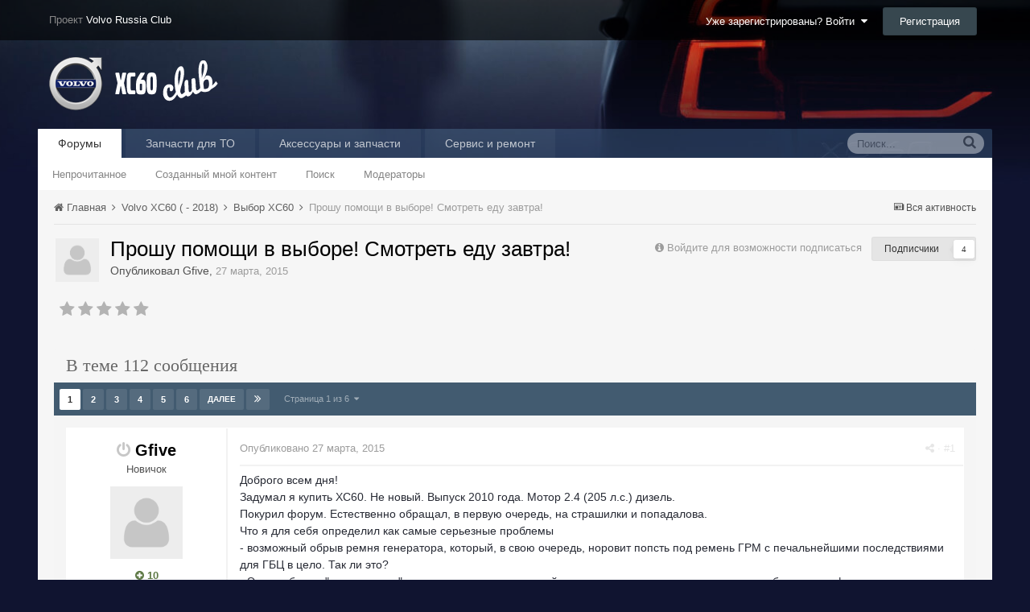

--- FILE ---
content_type: text/html;charset=UTF-8
request_url: https://xc60-club.ru/xcforum/topic/4992-proshu-pomoshhi-v-vyibore-smotret-edu-zavtra/
body_size: 23492
content:
<!DOCTYPE html><html lang="ru-RU" dir="ltr"><head><title>Прошу помощи в выборе! Смотреть еду завтра! - Выбор XC60 - Клуб Volvo XC60</title>
<!--[if lt IE 9]>
			<link rel="stylesheet" type="text/css" href="https://xc60-club.ru/xcforum/uploads/css_built_2/5e61784858ad3c11f00b5706d12afe52_ie8.css.187a720404fca9a4cca24a375efb116e.css">
		    <script src="//xc60-club.ru/xcforum/applications/core/interface/html5shiv/html5shiv.js"></script>
		<![endif]--><link rel="apple-touch-icon" sizes="57x57" href="/apple-touch-icon-57x57.png?v=5AALK5Mbxo">
<link rel="apple-touch-icon" sizes="60x60" href="/apple-touch-icon-60x60.png?v=5AALK5Mbxo">
<link rel="apple-touch-icon" sizes="72x72" href="/apple-touch-icon-72x72.png?v=5AALK5Mbxo">
<link rel="apple-touch-icon" sizes="76x76" href="/apple-touch-icon-76x76.png?v=5AALK5Mbxo">
<link rel="apple-touch-icon" sizes="114x114" href="/apple-touch-icon-114x114.png?v=5AALK5Mbxo">
<link rel="apple-touch-icon" sizes="120x120" href="/apple-touch-icon-120x120.png?v=5AALK5Mbxo">
<link rel="apple-touch-icon" sizes="144x144" href="/apple-touch-icon-144x144.png?v=5AALK5Mbxo">
<link rel="apple-touch-icon" sizes="152x152" href="/apple-touch-icon-152x152.png?v=5AALK5Mbxo">
<link rel="apple-touch-icon" sizes="180x180" href="/apple-touch-icon-180x180.png?v=5AALK5Mbxo">
<link rel="icon" type="image/png" href="/favicon-32x32.png?v=5AALK5Mbxo" sizes="32x32">
<link rel="icon" type="image/png" href="/favicon-194x194.png?v=5AALK5Mbxo" sizes="194x194">
<link rel="icon" type="image/png" href="/favicon-96x96.png?v=5AALK5Mbxo" sizes="96x96">
<link rel="icon" type="image/png" href="/android-chrome-192x192.png?v=5AALK5Mbxo" sizes="192x192">
<link rel="icon" type="image/png" href="/favicon-16x16.png?v=5AALK5Mbxo" sizes="16x16">
<link rel="manifest" href="/manifest.json?v=5AALK5Mbxo">
<link rel="mask-icon" href="/safari-pinned-tab.svg?v=5AALK5Mbxo" color="#182132">
<link rel="shortcut icon" href="/favicon.ico?v=5AALK5Mbxo">
<meta name="apple-mobile-web-app-title" content="XC60-Club">
<meta name="application-name" content="XC60-Club">
<meta name="msapplication-TileColor" content="#182132">
<meta name="msapplication-TileImage" content="/mstile-144x144.png?v=5AALK5Mbxo">
<meta name="theme-color" content="#182132">
		
<meta charset="utf-8">

	<meta name="viewport" content="width=device-width, initial-scale=1">


	<meta property="og:image" content="https://xc60-club.ru/xcforum/uploads/monthly_2016_01/volvo2x.png.4834893c868d1e46f69a05c777ff081b.png.3976cc71f5b4de3e6434e7751f9d2abd.png">


	
		
			
				<meta name="description" content="
Доброго всем дня!Задумал я купить ХС60. Не новый. Выпуск 2010 года. Мотор 2.4 (205 л.с.) дизель.Покурил форум. Естественно обращал, в первую очередь, на ст...">
			
		
	

	
		
			
				<meta property="og:title" content="Прошу помощи в выборе! Смотреть еду завтра!">
			
		
	

	
		
			
				<meta property="og:type" content="object">
			
		
	

	
		
			
				<meta property="og:url" content="https://xc60-club.ru/xcforum/topic/4992-proshu-pomoshhi-v-vyibore-smotret-edu-zavtra/">
			
		
	

	
		
			
				<meta property="og:description" content="
Доброго всем дня!Задумал я купить ХС60. Не новый. Выпуск 2010 года. Мотор 2.4 (205 л.с.) дизель.Покурил форум. Естественно обращал, в первую очередь, на ст...">
			
		
	

	
		
			
				<meta property="og:updated_time" content="2016-02-03T09:49:15Z">
			
		
	

	
		
			
				<meta property="og:site_name" content="Клуб Volvo XC60">
			
		
	

	
		
			
				<meta property="og:locale" content="ru_RU">
			
		
	

<meta name="theme-color" content="#ae1c1a">
<link rel="canonical" href="https://xc60-club.ru/xcforum/topic/4992-proshu-pomoshhi-v-vyibore-smotret-edu-zavtra/" />


		

	<link rel='stylesheet' href='https://xc60-club.ru/xcforum/uploads/css_built_2/341e4a57816af3ba440d891ca87450ff_framework.css.ee008502b00da3d60bc7e00a1966f761.css?v=36383bb9eb' media='all'>

	<link rel='stylesheet' href='https://xc60-club.ru/xcforum/uploads/css_built_2/05e81b71abe4f22d6eb8d1a929494829_responsive.css.2e705ec70298f7602426687d34653261.css?v=36383bb9eb' media='all'>

	<link rel='stylesheet' href='https://xc60-club.ru/xcforum/uploads/css_built_2/20446cf2d164adcc029377cb04d43d17_flags.css.5e30e376db65abb327a33f293d46d6d9.css?v=36383bb9eb' media='all'>

	<link rel='stylesheet' href='https://xc60-club.ru/xcforum/uploads/css_built_2/90eb5adf50a8c640f633d47fd7eb1778_core.css.d3c54107514e846462abbd49523b5170.css?v=36383bb9eb' media='all'>

	<link rel='stylesheet' href='https://xc60-club.ru/xcforum/uploads/css_built_2/5a0da001ccc2200dc5625c3f3934497d_core_responsive.css.33bb039861b4646fe5a676c6c456097a.css?v=36383bb9eb' media='all'>

	<link rel='stylesheet' href='https://xc60-club.ru/xcforum/uploads/css_built_2/62e269ced0fdab7e30e026f1d30ae516_forums.css.f7d4b5a70699601ff92bfcb003c1a111.css?v=36383bb9eb' media='all'>

	<link rel='stylesheet' href='https://xc60-club.ru/xcforum/uploads/css_built_2/76e62c573090645fb99a15a363d8620e_forums_responsive.css.b7a0391d8b8b991bb52a340c5e553496.css?v=36383bb9eb' media='all'>




<link rel='stylesheet' href='https://xc60-club.ru/xcforum/uploads/css_built_2/258adbb6e4f3e83cd3b355f84e3fa002_custom.css.e14cb57faa5ae4831ad1f46df40cf6cb.css?v=36383bb9eb' media='all'>



		
		

	<link rel='shortcut icon' href='https://xc60-club.ru/xcforum/uploads/monthly_2016_01/favicon.ico.0e510395cdba366ced97f7098926fb3a.ico'>

	
        <!-- App Indexing for Google Search -->
        <link href="android-app://com.quoord.tapatalkpro.activity/tapatalk/xc60-club.ru/xcforum/?location=topic&amp;tid=4992&amp;page=1&amp;perpage=20&amp;channel=google-indexing" rel="alternate" />
        <link href="ios-app://307880732/tapatalk/xc60-club.ru/xcforum/?location=topic&amp;tid=4992&amp;page=1&amp;perpage=20&amp;channel=google-indexing" rel="alternate" />
        <style>
#ipsLayout_header header {
  background-color: #101431;
  background-image: url(https://xc60-club.ru/xcforum/uploads/monthly_2017_03/xc60-II-bgmin.jpg.92f2b966bd32f1fefb852934f619292c.jpg);
  background-repeat: no-repeat;
  background-position: center;
  background-size: cover;
  
}
</style></head><body class="ipsApp ipsApp_front ipsJS_none ipsClearfix" data-controller="core.front.core.app,plugins.minimizequote"  data-message=""  data-pageapp="forums" data-pagelocation="front" data-pagemodule="forums" data-pagecontroller="topic" itemscope itemtype="http://schema.org/WebSite">
 <meta itemprop="url" content="https://xc60-club.ru/xcforum/">
<a href="#elContent" class="ipsHide" title="Перейти к основному содержанию на этой странице" accesskey="m">Перейти к содержанию</a>
		
		<div id="ipsLayout_header" class="ipsClearfix">
			

			


			
<ul id='elMobileNav' class='ipsList_inline ipsResponsive_hideDesktop ipsResponsive_block' data-controller='core.front.core.mobileNav' data-default="all">
	
		
			
			
				
				
			
				
					<li id='elMobileBreadcrumb'>
						<a href='https://xc60-club.ru/xcforum/forum/19-vyibor-xc60/'>
							<span>Выбор XC60</span>
						</a>
					</li>
				
				
			
				
				
			
		
	
	
	
	<li >
		<a data-action="defaultStream" class='ipsType_light'  href='https://xc60-club.ru/xcforum/discover/'><i class='icon-newspaper'></i></a>
	</li>

	
		<li class='ipsJS_show'>
			<a href='https://xc60-club.ru/xcforum/search/' data-action="mobileSearch"><i class='fa fa-search'></i></a>
		</li>
	
	<li data-ipsDrawer data-ipsDrawer-drawerElem='#elMobileDrawer'>
		<a href='#'>
			
			
			
			
			<i class='fa fa-navicon'></i>
		</a>
	</li>
</ul>
			<header><div style="padding: 0 15px; margin: 0 auto; position: relative; display: block; height: 50px; background: rgba(0,0,0,0.6); line-height: 50px; vertical-align:middle;">
                  <div style="max-width: 95%;padding: 0 15px;margin: 0 auto;position: relative;">
                  	

	<ul id='elUserNav' class='ipsList_inline cSignedOut ipsClearfix ipsResponsive_hidePhone ipsResponsive_block'>
		<li id='elSignInLink'>
			
				<a href='https://xc60-club.ru/xcforum/login/' data-ipsMenu-closeOnClick="false" data-ipsMenu id='elUserSignIn'>
					Уже зарегистрированы? Войти &nbsp;<i class='fa fa-caret-down'></i>
				</a>
			
			
<div id='elUserSignIn_menu' class='ipsMenu ipsMenu_auto ipsHide'>
	<div data-role="loginForm">
		
		
			
				
<form accept-charset='utf-8' class="ipsPad ipsForm ipsForm_vertical" method='post' action='https://xc60-club.ru/xcforum/login/' data-ipsValidation novalidate>
	<input type="hidden" name="login__standard_submitted" value="1">
	
		<input type="hidden" name="csrfKey" value="aad5ab5ee928197a03401f3dbb48ab83">
	
	<h4 class="ipsType_sectionHead">Войти</h4>
	<br><br>
	<ul class='ipsList_reset'>
		
			
				
					<li class="ipsFieldRow ipsFieldRow_noLabel ipsFieldRow_fullWidth">
						<input type="text" required placeholder="Отображаемое имя или  email адрес" name='auth' id='auth'>
					</li>
				
			
				
					<li class="ipsFieldRow ipsFieldRow_noLabel ipsFieldRow_fullWidth">
						<input type="password" required placeholder="Пароль" name='password' id='password'>
					</li>
				
			
				
					
<li class='ipsFieldRow ipsFieldRow_checkbox ipsClearfix ' id="9c7ffa65f11c317804907d1e35f70d9d">
	
		
		
<input type="hidden" name="remember_me" value="0">
<span class='ipsCustomInput'>
	<input
		type='checkbox'
		role='checkbox'
		name='remember_me_checkbox'
		value='1'
		id="check_9c7ffa65f11c317804907d1e35f70d9d"
		data-toggle-id="9c7ffa65f11c317804907d1e35f70d9d"
		checked aria-checked='true'
		
		
		
		
		
		
	>
	
	<span></span>
</span>


		
		<div class='ipsFieldRow_content'>
			<label class='ipsFieldRow_label' for='check_9c7ffa65f11c317804907d1e35f70d9d'>Запомнить </label>
			


<span class='ipsFieldRow_desc'>
	Не рекомендуется для компьютеров с общим доступом
</span>
			
			
		</div>
	
</li>
				
			
				
					
<li class='ipsFieldRow ipsFieldRow_checkbox ipsClearfix ' id="447c4ee74bbd7ef2ff264d7b7231e3e7">
	
		
		
<input type="hidden" name="signin_anonymous" value="0">
<span class='ipsCustomInput'>
	<input
		type='checkbox'
		role='checkbox'
		name='signin_anonymous_checkbox'
		value='1'
		id="check_447c4ee74bbd7ef2ff264d7b7231e3e7"
		data-toggle-id="447c4ee74bbd7ef2ff264d7b7231e3e7"
		aria-checked='false'
		
		
		
		
		
		
	>
	
	<span></span>
</span>


		
		<div class='ipsFieldRow_content'>
			<label class='ipsFieldRow_label' for='check_447c4ee74bbd7ef2ff264d7b7231e3e7'>Войти анонимно </label>
			
			
			
		</div>
	
</li>
				
			
		
		<li class="ipsFieldRow ipsFieldRow_fullWidth">
			<br>
			<button type="submit" class="ipsButton ipsButton_primary ipsButton_small" id="elSignIn_submit">Войти</button>
			<br>
			<p class="ipsType_right ipsType_small">
				<a href='https://xc60-club.ru/xcforum/lostpassword/' data-ipsDialog data-ipsDialog-title='Забыли пароль?'>Забыли пароль?</a>
			</p>
		</li>
	</ul>
</form>
			
		
		
	</div>
</div>
		</li>
		
			<li>
				<a href='https://xc60-club.ru/xcforum/register/' id='elRegisterButton' class='ipsButton ipsButton_normal ipsButton_primary'>
					Регистрация
				</a>
			</li>
		
	</ul>

                    <span style="color:#888;">Проект <a href="http://www.volvo-russia.ru/forum/" style="color:white;">Volvo Russia Club</a></span>
                  </div>
                </div>
				<div class="ipsLayout_container">
					


<a href='https://xc60-club.ru/xcforum/' id='elLogo' accesskey='1'><img src="https://xc60-club.ru/xcforum/uploads/monthly_2016_01/logo_xc60_forum.png.8e382d6a17a93cfe89cfd1f8eb7208cb.png" alt='Клуб Volvo XC60'></a>

				</div>
			</header>
			

	<nav class='ipsLayout_container' data-controller='core.front.core.navBar'>
		<div class='ipsNavBar_primary  ipsClearfix'>
			
				<div id='elSearch' class='ipsPos_right' data-controller='core.front.core.quickSearch' itemprop="potentialAction" itemscope itemtype="http://schema.org/SearchAction" data-default="all">
					<form accept-charset='utf-8' action='https://xc60-club.ru/xcforum/search/' method='post'>
						<meta itemprop="target" content="https://xc60-club.ru/xcforum/search/?q={q}">
						<a href='#' id='elSearchFilter' data-ipsMenu data-ipsMenu-selectable='radio' data-ipsMenu-appendTo='#elSearch' class="ipsHide">
							<span data-role='searchingIn'>
								
									
										Эта тема
										
										
										<input name="item" value="4992" data-role="searchFilter" type="hidden">
										
								
							</span>
							<i class='fa fa-caret-down'></i>
						</a>
						<input type="hidden" name="type" value="forums_topic" data-role="searchFilter">
						<ul id='elSearchFilter_menu' class='ipsMenu ipsMenu_selectable ipsMenu_narrow ipsHide'>
							<li class='ipsMenu_item ' data-ipsMenuValue='all'>
								<a href='https://xc60-club.ru/xcforum/index.php?app=core&amp;module=search&amp;controller=search&amp;csrfKey=aad5ab5ee928197a03401f3dbb48ab83' title='Весь контент'>Весь контент</a>
							</li>
							<li class='ipsMenu_sep'><hr></li>
							
								
								
									<li class='ipsMenu_item ipsMenu_itemChecked' data-ipsMenuValue='{&quot;type&quot;:&quot;forums_topic&quot;,&quot;item&quot;:4992}' data-options='{&quot;type&quot;:&quot;forums_topic&quot;,&quot;item&quot;:4992}'>
										<a href='#'>Эта тема</a>
									</li>
								
									<li class='ipsMenu_item ' data-ipsMenuValue='{&quot;type&quot;:&quot;forums_topic&quot;,&quot;nodes&quot;:19}' data-options='{&quot;type&quot;:&quot;forums_topic&quot;,&quot;nodes&quot;:19}'>
										<a href='#'>Этот форум</a>
									</li>
								
								<li class='ipsMenu_sep'><hr></li>
							
							<li data-role='globalSearchMenuOptions'></li>
							<li class='ipsMenu_item ipsMenu_itemNonSelect'>
								<a href='https://xc60-club.ru/xcforum/search/' accesskey='4'><i class='fa fa-cog'></i> Расширенный поиск</a>
							</li>
						</ul>
						<input type='search' id='elSearchField' placeholder='Поиск...' name='q' itemprop="query-input">
						<button type='submit'><i class='fa fa-search'></i></button>
					</form>
				</div>
			
			<ul data-role="primaryNavBar" class='ipsResponsive_showDesktop ipsResponsive_block'>
				

	
		
		
			
		
		<li class='ipsNavBar_active' data-active id='elNavSecondary_8' data-role="navBarItem" data-navApp="forums" data-navExt="Forums">
			
			
				<a href="https://xc60-club.ru/xcforum/"  data-navItem-id="8" data-navDefault>
					Форумы
				</a>
			
			
				<ul class='ipsNavBar_secondary ' data-role='secondaryNavBar'>
					

	
		
		
		<li  id='elNavSecondary_5' data-role="navBarItem" data-navApp="core" data-navExt="YourActivityStreamsItem">
			
			
				<a href="https://xc60-club.ru/xcforum/discover/unread/"  data-navItem-id="5" >
					Непрочитанное
				</a>
			
			
		</li>
	

	
		
		
		<li  id='elNavSecondary_6' data-role="navBarItem" data-navApp="core" data-navExt="YourActivityStreamsItem">
			
			
				<a href="https://xc60-club.ru/xcforum/discover/content-started/"  data-navItem-id="6" >
					Созданный мной контент
				</a>
			
			
		</li>
	

	

	
		
		
		<li  id='elNavSecondary_7' data-role="navBarItem" data-navApp="core" data-navExt="Search">
			
			
				<a href="https://xc60-club.ru/xcforum/search/"  data-navItem-id="7" >
					Поиск
				</a>
			
			
		</li>
	

	
		
		
		<li  id='elNavSecondary_10' data-role="navBarItem" data-navApp="core" data-navExt="StaffDirectory">
			
			
				<a href="https://xc60-club.ru/xcforum/staff/"  data-navItem-id="10" >
					Модераторы
				</a>
			
			
		</li>
	

					<li class='ipsHide' id='elNavigationMore_8' data-role='navMore'>
						<a href='#' data-ipsMenu data-ipsMenu-appendTo='#elNavigationMore_8' id='elNavigationMore_8_dropdown'>Больше <i class='fa fa-caret-down'></i></a>
						<ul class='ipsHide ipsMenu ipsMenu_auto' id='elNavigationMore_8_dropdown_menu' data-role='moreDropdown'></ul>
					</li>
				</ul>
			
		</li>
	

	

	
		
		
		<li  id='elNavSecondary_18' data-role="navBarItem" data-navApp="core" data-navExt="CustomItem">
			
			
				<a href="https://xc60-club.ru/xcforum/topic/2140-zapchasti-dlya-prohozhdeniya-to/"  data-navItem-id="18" >
					Запчасти для ТО
				</a>
			
			
		</li>
	

	
		
		
		<li  id='elNavSecondary_19' data-role="navBarItem" data-navApp="core" data-navExt="CustomItem">
			
			
				<a href="https://xc60-club.ru/xcforum/topic/711-prodazha-originalnyih-aksessuarov-i-zapchastey-volvo-dlya-odnoklubnikov/"  data-navItem-id="19" >
					Аксессуары и запчасти 
				</a>
			
			
		</li>
	

	
		
		
		<li  id='elNavSecondary_20' data-role="navBarItem" data-navApp="core" data-navExt="CustomItem">
			
			
				<a href="https://xc60-club.ru/xcforum/topic/2233-klubnyiy-servis-v-sokolnikah-revolvoru/"  data-navItem-id="20" >
					Сервис и ремонт
				</a>
			
			
		</li>
	

	

	

				<li class='ipsHide' id='elNavigationMore' data-role='navMore'>
					<a href='#' data-ipsMenu data-ipsMenu-appendTo='#elNavigationMore' id='elNavigationMore_dropdown'>Больше</a>
					<ul class='ipsNavBar_secondary ipsHide' data-role='secondaryNavBar'>
						<li class='ipsHide' id='elNavigationMore_more' data-role='navMore'>
							<a href='#' data-ipsMenu data-ipsMenu-appendTo='#elNavigationMore_more' id='elNavigationMore_more_dropdown'>Больше <i class='fa fa-caret-down'></i></a>
							<ul class='ipsHide ipsMenu ipsMenu_auto' id='elNavigationMore_more_dropdown_menu' data-role='moreDropdown'></ul>
						</li>
					</ul>
				</li>
			</ul>
		</div>
	</nav>

		</div>
		<main role="main" id="ipsLayout_body" class="ipsLayout_container"><div id="ipsLayout_contentArea">
				<div id="ipsLayout_contentWrapper">
					
<nav class='ipsBreadcrumb ipsBreadcrumb_top ipsFaded_withHover'>
	

	<ul class='ipsList_inline ipsPos_right'>
		
		<li >
			<a data-action="defaultStream" class='ipsType_light '  href='https://xc60-club.ru/xcforum/discover/'><i class='icon-newspaper'></i> <span>Вся активность</span></a>
		</li>
		
	</ul>

	<ul itemscope itemtype="http://schema.org/BreadcrumbList">
		<li  itemprop="itemListElement" itemscope itemtype="http://schema.org/ListItem">
			<a title="Главная" href='https://xc60-club.ru/xcforum/' itemtype="http://schema.org/Thing" itemprop="item">
				<span itemprop="name"><i class='fa fa-home'></i> Главная <i class='fa fa-angle-right'></i></span>
			</a>
			<meta itemprop="position" content="1">
		</li>
		
		
			<li  itemprop="itemListElement" itemscope itemtype="http://schema.org/ListItem">
				
					<a href='https://xc60-club.ru/xcforum/forum/3-volvo-xc60-2018/' itemtype="http://schema.org/Thing" itemprop="item">
						<span itemprop="name">Volvo XC60 ( - 2018) <i class='fa fa-angle-right'></i></span>
					</a>
				
				<meta itemprop="position" content="2">
			</li>
			
		
			<li  itemprop="itemListElement" itemscope itemtype="http://schema.org/ListItem">
				
					<a href='https://xc60-club.ru/xcforum/forum/19-vyibor-xc60/' itemtype="http://schema.org/Thing" itemprop="item">
						<span itemprop="name">Выбор XC60 <i class='fa fa-angle-right'></i></span>
					</a>
				
				<meta itemprop="position" content="3">
			</li>
			
		
			<li  itemprop="itemListElement" itemscope itemtype="http://schema.org/ListItem">
				
              		<span itemprop="name">Прошу помощи в выборе! Смотреть еду завтра!</span>
					<!-- Прошу помощи в выборе! Смотреть еду завтра! -->
				
				<meta itemprop="position" content="4">
			</li>
			
		
	</ul>
</nav>
					
					<div id="ipsLayout_mainArea">
						<a id="elContent"></a>
						
                      	

<div class="ipsResponsive_showTablet ipsResponsive_showPhone ipsResponsive_block" style="text-align: center;">
  <div id="yandex_ad_phone"><div id="yandex_rtb_R-A-144103-8"></div></div>
  <script type="text/javascript">
      (function(w, d, n, s, t) {
          w[n] = w[n] || [];
          w[n].push(function() {
              Ya.Context.AdvManager.render({
                  blockId: "R-A-144103-8",
                  renderTo: "yandex_rtb_R-A-144103-8",
                  pageNumber: 1,
                  async: true
              });
          });
          t = d.getElementsByTagName("script")[0];
          s = d.createElement("script");
          s.type = "text/javascript";
          s.src = "//an.yandex.ru/system/context.js";
          s.async = true;
          t.parentNode.insertBefore(s, t);
      })(this, this.document, "yandexContextAsyncCallbacks");
  </script>
</div>
<div class="ipsResponsive_hidePhone ipsResponsive_hideTablet" style="margin: 0px 20px 15px 20px; text-align: center;">
  <div id="yandex_ad"></div>
<script type="text/javascript">
    (function(w, d, n, s, t) {
        w[n] = w[n] || [];
        w[n].push(function() {
            Ya.Context.AdvManager.render({
                blockId: "R-A-144103-2",
                renderTo: "yandex_ad",
                pageNumber: 1,
                async: true
            });
        });
        t = d.getElementsByTagName("script")[0];
        s = d.createElement("script");
        s.type = "text/javascript";
        s.src = "//an.yandex.ru/system/context.js";
        s.async = true;
        t.parentNode.insertBefore(s, t);
    })(this, this.document, "yandexContextAsyncCallbacks");
</script>
</div>



						
						

	<div class='cWidgetContainer '  data-role='widgetReceiver' data-orientation='horizontal' data-widgetArea='header'>
		<ul class='ipsList_reset'>
			
				
					
					<li class='ipsWidget ipsWidget_horizontal ipsBox ipsWidgetHide ipsHide' data-blockID='app_core_announcements_al0teh30z' data-blockConfig="true" data-blockTitle="Объявления" data-controller='core.front.widgets.block'></li>
				
			
		</ul>
	</div>

						






<div class="ipsPageHeader ipsClearfix">
	
		<div class='ipsPos_right ipsResponsive_noFloat ipsResponsive_hidePhone'>
			

<div data-followApp='forums' data-followArea='topic' data-followID='4992' data-controller='core.front.core.followButton'>
	
		<span class='ipsType_light ipsType_blendLinks ipsResponsive_hidePhone ipsResponsive_inline'><i class='fa fa-info-circle'></i> <a href='https://xc60-club.ru/xcforum/login/' title='Перейти на страницу авторизации'>Войдите для возможности подписаться</a>&nbsp;&nbsp;</span>
	
	

	<div class="ipsFollow ipsPos_middle ipsButton ipsButton_light ipsButton_verySmall " data-role="followButton">
		
			<a href='https://xc60-club.ru/xcforum/index.php?app=core&amp;module=system&amp;controller=notifications&amp;do=followers&amp;follow_app=forums&amp;follow_area=topic&amp;follow_id=4992' title='Посмотреть подписчиков' class='ipsType_blendLinks ipsType_noUnderline' data-ipsTooltip data-ipsDialog data-ipsDialog-size='narrow' data-ipsDialog-title='Кто подписан на это'>
		
				<span>Подписчики</span>
				<span class='ipsCommentCount'>4</span>
		
			</a>
		
	</div>

</div>
		</div>
	
	<div class='ipsPhotoPanel ipsPhotoPanel_small ipsPhotoPanel_notPhone ipsClearfix'>
		

	<span class="ipsUserPhoto ipsUserPhoto_small ">
		<img src="https://xc60-club.ru/xcforum/uploads/set_resources_2/84c1e40ea0e759e3f1505eb1788ddf3c_default_photo.png" alt="Gfive" itemprop="image"></span>

		<div>
			<h1 class='ipsType_pageTitle ipsContained_container'>
				

				
				
					<div class='ipsType_break ipsContained'>
						<span >Прошу помощи в выборе! Смотреть еду завтра!</span>
					</div>
				
			</h1>
			
			<p class='ipsType_reset ipsType_blendLinks '>
				<span class='ipsType_normal'>Опубликовал 
Gfive</span>, <span class='ipsType_light ipsType_noBreak'><time datetime='2015-03-27T14:12:20Z' title='27.03.2015 14:12 ' data-short='10 г'>27 марта, 2015</time></span><br>
			</p>
			
		</div>
	</div>
</div>





<div class='ipsClearfix'>
	
		<div class='ipsPad_half ipsPos_left ipsType_light ipsResponsive_hidePhone'>
			
			
<div  class='ipsClearfix ipsRating  ipsRating_veryLarge'>
	
	<ul class='ipsRating_collective'>
		
			
				<li class='ipsRating_off'>
					<i class='fa fa-star'></i>
				</li>
			
		
			
				<li class='ipsRating_off'>
					<i class='fa fa-star'></i>
				</li>
			
		
			
				<li class='ipsRating_off'>
					<i class='fa fa-star'></i>
				</li>
			
		
			
				<li class='ipsRating_off'>
					<i class='fa fa-star'></i>
				</li>
			
		
			
				<li class='ipsRating_off'>
					<i class='fa fa-star'></i>
				</li>
			
		
	</ul>
</div>
		</div>
	
	
	<ul class="ipsToolList ipsToolList_horizontal ipsClearfix ipsSpacer_both ipsResponsive_hidePhone">
		
		
		
	</ul>
</div>

<div data-controller='core.front.core.commentFeed,forums.front.topic.view, core.front.core.ignoredComments' data-autoPoll data-baseURL='https://xc60-club.ru/xcforum/topic/4992-proshu-pomoshhi-v-vyibore-smotret-edu-zavtra/'  data-feedID='topic-4992' class='cTopic ipsClear ipsSpacer_top'>
	
		<h2 class='ipsType_sectionTitle ipsType_reset ipsType_medium' data-role="comment_count" data-commentCountString="js_num_topic_posts">В теме 112 сообщения</h2>
		
			<div class="ipsButtonBar ipsPad_half ipsClearfix ipsClear">
				

	
	<ul class='ipsPagination' id='elPagination_6ebd99cb8580b7cfdae9a511376f4ba3_69769f8555ea1' data-pages='6' >
		
			
				<li class='ipsPagination_first ipsPagination_inactive'><a href='https://xc60-club.ru/xcforum/topic/4992-proshu-pomoshhi-v-vyibore-smotret-edu-zavtra/' rel="first" data-page='1' data-ipsTooltip title='Первая страница'><i class='fa fa-angle-double-left'></i></a></li>
				<li class='ipsPagination_prev ipsPagination_inactive'><a href='https://xc60-club.ru/xcforum/topic/4992-proshu-pomoshhi-v-vyibore-smotret-edu-zavtra/?page=0' rel="prev" data-page='0' data-ipsTooltip title='Предыдущая страница'>Назад</a></li>
			
			<li class='ipsPagination_page ipsPagination_active'><a href='https://xc60-club.ru/xcforum/topic/4992-proshu-pomoshhi-v-vyibore-smotret-edu-zavtra/' data-page='1'>1</a></li>
			
				
					<li class='ipsPagination_page'><a href='https://xc60-club.ru/xcforum/topic/4992-proshu-pomoshhi-v-vyibore-smotret-edu-zavtra/?page=2' data-page='2'>2</a></li>
				
					<li class='ipsPagination_page'><a href='https://xc60-club.ru/xcforum/topic/4992-proshu-pomoshhi-v-vyibore-smotret-edu-zavtra/?page=3' data-page='3'>3</a></li>
				
					<li class='ipsPagination_page'><a href='https://xc60-club.ru/xcforum/topic/4992-proshu-pomoshhi-v-vyibore-smotret-edu-zavtra/?page=4' data-page='4'>4</a></li>
				
					<li class='ipsPagination_page'><a href='https://xc60-club.ru/xcforum/topic/4992-proshu-pomoshhi-v-vyibore-smotret-edu-zavtra/?page=5' data-page='5'>5</a></li>
				
					<li class='ipsPagination_page'><a href='https://xc60-club.ru/xcforum/topic/4992-proshu-pomoshhi-v-vyibore-smotret-edu-zavtra/?page=6' data-page='6'>6</a></li>
				
				<li class='ipsPagination_next'><a href='https://xc60-club.ru/xcforum/topic/4992-proshu-pomoshhi-v-vyibore-smotret-edu-zavtra/?page=2' rel="next" data-page='2' data-ipsTooltip title='Следующая страница'>Далее</a></li>
				<li class='ipsPagination_last'><a href='https://xc60-club.ru/xcforum/topic/4992-proshu-pomoshhi-v-vyibore-smotret-edu-zavtra/?page=6' rel="last" data-page='6' data-ipsTooltip title='Последняя страница'><i class='fa fa-angle-double-right'></i></a></li>
			
			
				<li class='ipsPagination_pageJump'>
					<a href='#' data-ipsMenu data-ipsMenu-closeOnClick='false' data-ipsMenu-appendTo='#elPagination_6ebd99cb8580b7cfdae9a511376f4ba3_69769f8555ea1' id='elPagination_6ebd99cb8580b7cfdae9a511376f4ba3_jump'>Страница 1 из 6 &nbsp;<i class='fa fa-caret-down'></i></a>
					<div class='ipsMenu ipsMenu_narrow ipsPad ipsHide' id='elPagination_6ebd99cb8580b7cfdae9a511376f4ba3_jump_menu'>
						<form accept-charset='utf-8' method='post' action='https://xc60-club.ru/xcforum/topic/4992-proshu-pomoshhi-v-vyibore-smotret-edu-zavtra/' data-role="pageJump">
							<ul class='ipsForm ipsForm_horizontal'>
								<li class='ipsFieldRow'>
									<input type='number' min='1' max='6' placeholder='Номер страницы' class='ipsField_fullWidth' name='page'>
								</li>
								<li class='ipsFieldRow ipsFieldRow_fullWidth'>
									<input type='submit' class='ipsButton_fullWidth ipsButton ipsButton_verySmall ipsButton_primary' value='Поехали'>
								</li>
							</ul>
						</form>
					</div>
				</li>
			
		
	</ul>

			</div>
		
	

	<div data-role='commentFeed' data-controller='core.front.core.moderation' class='ipsAreaBackground_light ipsPad'>
		<form action="https://xc60-club.ru/xcforum/topic/4992-proshu-pomoshhi-v-vyibore-smotret-edu-zavtra/?csrfKey=aad5ab5ee928197a03401f3dbb48ab83&amp;do=multimodComment" method="post" data-ipsPageAction data-role='moderationTools'>
			
			
				
					
					
					




<a id="comment-186231"></a>
<article itemscope itemtype="http://schema.org/Comment"  id="elComment_186231" class="cPost ipsBox  ipsComment  ipsComment_parent ipsClearfix ipsClear ipsColumns ipsColumns_noSpacing ipsColumns_collapsePhone  ">
	
	<aside class="ipsComment_author cAuthorPane ipsColumn ipsColumn_medium"><h3 class="ipsType_sectionHead cAuthorPane_author ipsType_blendLinks ipsType_break" itemprop="creator" itemscope itemtype="http://schema.org/Person">
<i class="fa fa-power-off ipsOnlineStatus_offline" data-ipstooltip title="Оффлайн"></i> 
<strong itemprop="name">
Gfive</strong> <span class="ipsResponsive_showPhone ipsResponsive_inline">  

	
		<span title="Общая репутация пользователя" data-ipsTooltip class='ipsRepBadge ipsRepBadge_positive'>
	
			<i class='fa fa-plus-circle'></i> 10
	
		</span>
	
</span>
</h3>
		<ul class="cAuthorPane_info ipsList_reset">
			
				<li class="ipsResponsive_hidePhone ipsType_break">Новичок</li>
			
			

			<li class="cAuthorPane_photo">
				

	<span class="ipsUserPhoto ipsUserPhoto_large ">
		<img src="https://xc60-club.ru/xcforum/uploads/set_resources_2/84c1e40ea0e759e3f1505eb1788ddf3c_default_photo.png" alt="Gfive" itemprop="image"></span>

			</li>
			<!-- <li>Пользователи</li> -->
			
			
				<li class="ipsResponsive_hidePhone">

	
		<span title="Общая репутация пользователя" data-ipsTooltip class='ipsRepBadge ipsRepBadge_positive'>
	
			<i class='fa fa-plus-circle'></i> 10
	
		</span>
	
</li>
				<li class="ipsType_light">4 сообщения</li>
				
				

	
	<li class='ipsResponsive_hidePhone ipsType_break'>
		<div style="font-size:11px;"><strong>Город:</strong> Москва</div>
	</li>
	
	<li class='ipsResponsive_hidePhone ipsType_break'>
		<div style="font-size:11px;"><strong>Авто:</strong> Пассат</div>
	</li>
	

			
		</ul></aside><div class="ipsColumn ipsColumn_fluid">
		

<div id="comment-186231_wrap" data-controller="core.front.core.comment" data-commentapp="forums" data-commenttype="forums" data-commentid="186231" data-quotedata="{&quot;userid&quot;:5002,&quot;username&quot;:&quot;Gfive&quot;,&quot;timestamp&quot;:1427465540,&quot;contentapp&quot;:&quot;forums&quot;,&quot;contenttype&quot;:&quot;forums&quot;,&quot;contentid&quot;:4992,&quot;contentclass&quot;:&quot;forums_Topic&quot;,&quot;contentcommentid&quot;:186231}" class="ipsComment_content ipsType_medium  ipsFaded_withHover">
	

	<div class="ipsComment_meta ipsType_light">
		<p class="ipsPos_right ipsType_reset ipsType_blendLinks ipsFaded ipsFaded_more">
			
			
				<a href="https://xc60-club.ru/xcforum/topic/4992-proshu-pomoshhi-v-vyibore-smotret-edu-zavtra/" data-ipstooltip title="Поделиться сообщением" data-ipsmenu data-ipsmenu-closeonclick="false" id="elSharePost_186231" data-role="shareComment"><i class="fa fa-share-alt"></i></a>

	<span class="ipsPos_right">
		
		
			&nbsp;·&nbsp;<a href="https://xc60-club.ru/xcforum/topic/4992-proshu-pomoshhi-v-vyibore-smotret-edu-zavtra/?do=findComment&amp;comment=186231">#1</a>
		
	</span>

			
			
		</p>

		<p class="ipsType_reset">
			<a href="https://xc60-club.ru/xcforum/topic/4992-proshu-pomoshhi-v-vyibore-smotret-edu-zavtra/?do=findComment&amp;comment=186231" class="ipsType_blendLinks">Опубликовано <time datetime='2015-03-27T14:12:20Z' title='27.03.2015 14:12 ' data-short='10 г'>27 марта, 2015</time></a>
			
			
			
		</p>
	</div>

	


	<div class="cPost_contentWrap ipsPad">		
		<div data-role="commentContent" itemprop="text" class="ipsType_normal ipsType_richText ipsContained" data-controller="core.front.core.lightboxedImages">
			
<p>Доброго всем дня!</p><p>Задумал я купить ХС60. Не новый. Выпуск 2010 года. Мотор 2.4 (205 л.с.) дизель.</p><p>Покурил форум. Естественно обращал, в первую очередь, на страшилки и попадалова.</p><p>Что я для себя определил как самые серьезные проблемы</p><p>- возможный обрыв ремня генератора, который, в свою очередь, норовит попсть под ремень ГРМ с печальнейшими последствиями для ГБЦ в цело. Так ли это? </p><p>- Это проблема "запущенного" авто или это конструктивный косяк и мне сразу после покупки нужно будет, в профилатических целях заменить и ролик и ремень генератора? </p><p>- На дизельных моторах меньшей мощности эта проблема есть? </p><p>- действительно ли так остро стоит проблема со стеклоочистителями. пишут, что в снегопад, и в слякоть машина практически "слепнет"? </p><p>Ну и, если вдруг, есть возможность у кого-то указать на другие, существенные проблемы, то буду признателен!</p><p>Заранее спасибо</p>


			
		</div>

		
			
				

	<div data-controller='core.front.core.reputation' class='ipsClearfix ipsPos_right ipsResponsive_noFloat'>
		
			
		
	</div>


			
		

		<ul class="ipsComment_controls ipsClearfix" data-role="commentControls">
			
				
				
				
			
			<li class="ipsHide" data-role="commentLoading">
				<span class="ipsLoading ipsLoading_tiny ipsLoading_noAnim"></span>
			</li>
		</ul>
		
	</div>

	<div class="ipsMenu ipsMenu_wide ipsHide cPostShareMenu" id="elSharePost_186231_menu">
		<div class="ipsPad">
			<h4 class="ipsType_sectionHead">Поделиться сообщением</h4>
			<hr class="ipsHr">
<h5 class="ipsType_normal ipsType_reset">Ссылка на сообщение</h5>
			
			<input type="text" value="https://xc60-club.ru/xcforum/topic/4992-proshu-pomoshhi-v-vyibore-smotret-edu-zavtra/" class="ipsField_fullWidth">
			

			
				<h5 class="ipsType_normal ipsType_reset ipsSpacer_top">Поделиться на другие сайты</h5>
				

	<ul class='ipsList_inline ipsList_noSpacing ipsClearfix' data-controller="core.front.core.sharelink">
		
			<li>
<a href="http://twitter.com/share?text=%D0%9F%D1%80%D0%BE%D1%88%D1%83%20%D0%BF%D0%BE%D0%BC%D0%BE%D1%89%D0%B8%20%D0%B2%20%D0%B2%D1%8B%D0%B1%D0%BE%D1%80%D0%B5%21%20%D0%A1%D0%BC%D0%BE%D1%82%D1%80%D0%B5%D1%82%D1%8C%20%D0%B5%D0%B4%D1%83%20%D0%B7%D0%B0%D0%B2%D1%82%D1%80%D0%B0%21%20%23xc60club&amp;url=https%3A%2F%2Fxc60-club.ru%2Fxcforum%2Ftopic%2F4992-proshu-pomoshhi-v-vyibore-smotret-edu-zavtra%2F%3Fdo%3DfindComment%26comment%3D186231" class="cShareLink cShareLink_twitter" target="_blank" data-role="shareLink" title='Поделиться в Twitter' data-ipsTooltip rel='noopener noreferrer'>
	<i class="fa fa-twitter"></i>
</a></li>
		
			<li>
<a href="https://www.facebook.com/sharer/sharer.php?u=https%3A%2F%2Fxc60-club.ru%2Fxcforum%2Ftopic%2F4992-proshu-pomoshhi-v-vyibore-smotret-edu-zavtra%2F%3Fdo%3DfindComment%26comment%3D186231" class="cShareLink cShareLink_facebook" target="_blank" data-role="shareLink" title='Поделиться в Facebook' data-ipsTooltip rel='noopener noreferrer'>
	<i class="fa fa-facebook"></i>
</a></li>
		
	</ul>

			
		</div>
	</div>
</div>

	</div>
</article>

					
						<div class="ipsResponsive_hidePhone ipsResponsive_hideTablet ipsResponsive_block" id="yandex_ad_posts">
  <div id="yandex_rtb_R-A-144103-7" class="yandex-adaptive"></div>
</div>
<script type="text/javascript">
    (function(w, d, n, s, t) {
        w[n] = w[n] || [];
        w[n].push(function() {
            Ya.Context.AdvManager.render({
                blockId: "R-A-144103-7",
                renderTo: "yandex_rtb_R-A-144103-7",
                async: true
            });
        });
        t = d.getElementsByTagName("script")[0];
        s = d.createElement("script");
        s.type = "text/javascript";
        s.src = "//an.yandex.ru/system/context.js";
        s.async = true;
        t.parentNode.insertBefore(s, t);
    })(this, this.document, "yandexContextAsyncCallbacks");
</script>
<div class="ipsResponsive_showTablet ipsResponsive_showPhone ipsResponsive_block" id="yandex_ad_posts_phone"></div>
<script type="text/javascript">
    (function(w, d, n, s, t) {
        w[n] = w[n] || [];
        w[n].push(function() {
            Ya.Context.AdvManager.render({
                blockId: "R-A-144103-8",
                renderTo: "yandex_ad_posts_phone",
                pageNumber: 2,
                async: true
            });
        });
        t = d.getElementsByTagName("script")[0];
        s = d.createElement("script");
        s.type = "text/javascript";
        s.src = "//an.yandex.ru/system/context.js";
        s.async = true;
        t.parentNode.insertBefore(s, t);
    })(this, this.document, "yandexContextAsyncCallbacks");
</script>
					
				
					
					
					




<a id="comment-186235"></a>
<article itemscope itemtype="http://schema.org/Comment"  id="elComment_186235" class="cPost ipsBox  ipsComment  ipsComment_parent ipsClearfix ipsClear ipsColumns ipsColumns_noSpacing ipsColumns_collapsePhone  ">
	
	<aside class="ipsComment_author cAuthorPane ipsColumn ipsColumn_medium"><h3 class="ipsType_sectionHead cAuthorPane_author ipsType_blendLinks ipsType_break" itemprop="creator" itemscope itemtype="http://schema.org/Person">
<i class="fa fa-power-off ipsOnlineStatus_offline" data-ipstooltip title="Оффлайн"></i> 
<strong itemprop="name">
Георгий</strong> <span class="ipsResponsive_showPhone ipsResponsive_inline">  

	
		<span title="Общая репутация пользователя" data-ipsTooltip class='ipsRepBadge ipsRepBadge_positive'>
	
			<i class='fa fa-plus-circle'></i> 196
	
		</span>
	
</span>
</h3>
		<ul class="cAuthorPane_info ipsList_reset">
			
				<li class="ipsResponsive_hidePhone ipsType_break">Свой человек</li>
			
			

			<li class="cAuthorPane_photo">
				

	<span class="ipsUserPhoto ipsUserPhoto_large ">
		<img src="https://xc60-club.ru/xcforum/uploads/profile/photo-1348.png" alt="Георгий" itemprop="image"></span>

			</li>
			<!-- <li>Пользователи</li> -->
			
			
				<li class="ipsResponsive_hidePhone">

	
		<span title="Общая репутация пользователя" data-ipsTooltip class='ipsRepBadge ipsRepBadge_positive'>
	
			<i class='fa fa-plus-circle'></i> 196
	
		</span>
	
</li>
				<li class="ipsType_light">1 412 сообщения</li>
				
				

	
	<li class='ipsResponsive_hidePhone ipsType_break'>
		<div style="font-size:11px;"><strong>Город:</strong> Москва</div>
	</li>
	
	<li class='ipsResponsive_hidePhone ipsType_break'>
		<div style="font-size:11px;"><strong>Авто:</strong> XC 60 D3 AWD, MY12</div>
	</li>
	

			
		</ul></aside><div class="ipsColumn ipsColumn_fluid">
		

<div id="comment-186235_wrap" data-controller="core.front.core.comment" data-commentapp="forums" data-commenttype="forums" data-commentid="186235" data-quotedata="{&quot;userid&quot;:1348,&quot;username&quot;:&quot;\u0413\u0435\u043e\u0440\u0433\u0438\u0439&quot;,&quot;timestamp&quot;:1427466991,&quot;contentapp&quot;:&quot;forums&quot;,&quot;contenttype&quot;:&quot;forums&quot;,&quot;contentid&quot;:4992,&quot;contentclass&quot;:&quot;forums_Topic&quot;,&quot;contentcommentid&quot;:186235}" class="ipsComment_content ipsType_medium  ipsFaded_withHover">
	

	<div class="ipsComment_meta ipsType_light">
		<p class="ipsPos_right ipsType_reset ipsType_blendLinks ipsFaded ipsFaded_more">
			
			
				<a href="https://xc60-club.ru/xcforum/topic/4992-proshu-pomoshhi-v-vyibore-smotret-edu-zavtra/?do=findComment&amp;comment=186235" data-ipstooltip title="Поделиться сообщением" data-ipsmenu data-ipsmenu-closeonclick="false" id="elSharePost_186235" data-role="shareComment"><i class="fa fa-share-alt"></i></a>

	<span class="ipsPos_right">
		
		
			&nbsp;·&nbsp;<a href="https://xc60-club.ru/xcforum/topic/4992-proshu-pomoshhi-v-vyibore-smotret-edu-zavtra/?do=findComment&amp;comment=186235">#2</a>
		
	</span>

			
			
		</p>

		<p class="ipsType_reset">
			<a href="https://xc60-club.ru/xcforum/topic/4992-proshu-pomoshhi-v-vyibore-smotret-edu-zavtra/?do=findComment&amp;comment=186235" class="ipsType_blendLinks">Опубликовано <time datetime='2015-03-27T14:36:31Z' title='27.03.2015 14:36 ' data-short='10 г'>27 марта, 2015</time></a>
			
			
			
		</p>
	</div>

	


	<div class="cPost_contentWrap ipsPad">		
		<div data-role="commentContent" itemprop="text" class="ipsType_normal ipsType_richText ipsContained" data-controller="core.front.core.lightboxedImages">
			
<p>На 5-летней машине по-любому надо менять все ремни! Ко всему - заменить масла, жидкости, сделать диагностику и пр. по Карте ТО!</p><p>Потом, ещё 5 лет в полном спокойствии...</p><p><a href="https://xc60-club.ru/xcforum/applications/core/interface/file/attachment.php?id=6321">Карта ТО1.doc</a></p>


			
		</div>

		
			
				

	<div data-controller='core.front.core.reputation' class='ipsClearfix ipsPos_right ipsResponsive_noFloat'>
		
			
		
	</div>


			
		

		<ul class="ipsComment_controls ipsClearfix" data-role="commentControls">
			
				
				
				
			
			<li class="ipsHide" data-role="commentLoading">
				<span class="ipsLoading ipsLoading_tiny ipsLoading_noAnim"></span>
			</li>
		</ul>
		
			
<div data-role="memberSignature" class="ipsResponsive_hidePhone">
	<hr class="ipsHr"> </hr> 
	<div class="ipsType_light ipsType_richText">
		
<p>
	Георгий
</p>

	</div>
</div>
		
	</div>

	<div class="ipsMenu ipsMenu_wide ipsHide cPostShareMenu" id="elSharePost_186235_menu">
		<div class="ipsPad">
			<h4 class="ipsType_sectionHead">Поделиться сообщением</h4>
			<hr class="ipsHr">
<h5 class="ipsType_normal ipsType_reset">Ссылка на сообщение</h5>
			
			<input type="text" value="https://xc60-club.ru/xcforum/topic/4992-proshu-pomoshhi-v-vyibore-smotret-edu-zavtra/?do=findComment&amp;comment=186235" class="ipsField_fullWidth">
			

			
				<h5 class="ipsType_normal ipsType_reset ipsSpacer_top">Поделиться на другие сайты</h5>
				

	<ul class='ipsList_inline ipsList_noSpacing ipsClearfix' data-controller="core.front.core.sharelink">
		
			<li>
<a href="http://twitter.com/share?text=%D0%9F%D1%80%D0%BE%D1%88%D1%83%20%D0%BF%D0%BE%D0%BC%D0%BE%D1%89%D0%B8%20%D0%B2%20%D0%B2%D1%8B%D0%B1%D0%BE%D1%80%D0%B5%21%20%D0%A1%D0%BC%D0%BE%D1%82%D1%80%D0%B5%D1%82%D1%8C%20%D0%B5%D0%B4%D1%83%20%D0%B7%D0%B0%D0%B2%D1%82%D1%80%D0%B0%21%20%23xc60club&amp;url=https%3A%2F%2Fxc60-club.ru%2Fxcforum%2Ftopic%2F4992-proshu-pomoshhi-v-vyibore-smotret-edu-zavtra%2F%3Fdo%3DfindComment%26comment%3D186235" class="cShareLink cShareLink_twitter" target="_blank" data-role="shareLink" title='Поделиться в Twitter' data-ipsTooltip rel='noopener noreferrer'>
	<i class="fa fa-twitter"></i>
</a></li>
		
			<li>
<a href="https://www.facebook.com/sharer/sharer.php?u=https%3A%2F%2Fxc60-club.ru%2Fxcforum%2Ftopic%2F4992-proshu-pomoshhi-v-vyibore-smotret-edu-zavtra%2F%3Fdo%3DfindComment%26comment%3D186235" class="cShareLink cShareLink_facebook" target="_blank" data-role="shareLink" title='Поделиться в Facebook' data-ipsTooltip rel='noopener noreferrer'>
	<i class="fa fa-facebook"></i>
</a></li>
		
	</ul>

			
		</div>
	</div>
</div>

	</div>
</article>

					
				
					
					
					




<a id="comment-186240"></a>
<article itemscope itemtype="http://schema.org/Comment"  id="elComment_186240" class="cPost ipsBox  ipsComment  ipsComment_parent ipsClearfix ipsClear ipsColumns ipsColumns_noSpacing ipsColumns_collapsePhone  ">
	
	<aside class="ipsComment_author cAuthorPane ipsColumn ipsColumn_medium"><h3 class="ipsType_sectionHead cAuthorPane_author ipsType_blendLinks ipsType_break" itemprop="creator" itemscope itemtype="http://schema.org/Person">
<i class="fa fa-power-off ipsOnlineStatus_offline" data-ipstooltip title="Оффлайн"></i> 
<strong itemprop="name">
Владимир 3359</strong> <span class="ipsResponsive_showPhone ipsResponsive_inline">  

	
		<span title="Общая репутация пользователя" data-ipsTooltip class='ipsRepBadge ipsRepBadge_positive'>
	
			<i class='fa fa-plus-circle'></i> 10
	
		</span>
	
</span>
</h3>
		<ul class="cAuthorPane_info ipsList_reset">
			
				<li class="ipsResponsive_hidePhone ipsType_break">Пользователь</li>
			
			

			<li class="cAuthorPane_photo">
				

	<span class="ipsUserPhoto ipsUserPhoto_large ">
		<img src="https://xc60-club.ru/xcforum/uploads/set_resources_2/84c1e40ea0e759e3f1505eb1788ddf3c_default_photo.png" alt="Владимир 3359" itemprop="image"></span>

			</li>
			<!-- <li>Пользователи</li> -->
			
			
				<li class="ipsResponsive_hidePhone">

	
		<span title="Общая репутация пользователя" data-ipsTooltip class='ipsRepBadge ipsRepBadge_positive'>
	
			<i class='fa fa-plus-circle'></i> 10
	
		</span>
	
</li>
				<li class="ipsType_light">12 сообщений</li>
				
				

	
	<li class='ipsResponsive_hidePhone ipsType_break'>
		<div style="font-size:11px;"><strong>Город:</strong> Королёв</div>
	</li>
	
	<li class='ipsResponsive_hidePhone ipsType_break'>
		<div style="font-size:11px;"><strong>Авто:</strong> 2.4    2011</div>
	</li>
	

			
		</ul></aside><div class="ipsColumn ipsColumn_fluid">
		

<div id="comment-186240_wrap" data-controller="core.front.core.comment" data-commentapp="forums" data-commenttype="forums" data-commentid="186240" data-quotedata="{&quot;userid&quot;:5004,&quot;username&quot;:&quot;\u0412\u043b\u0430\u0434\u0438\u043c\u0438\u0440 3359&quot;,&quot;timestamp&quot;:1427472634,&quot;contentapp&quot;:&quot;forums&quot;,&quot;contenttype&quot;:&quot;forums&quot;,&quot;contentid&quot;:4992,&quot;contentclass&quot;:&quot;forums_Topic&quot;,&quot;contentcommentid&quot;:186240}" class="ipsComment_content ipsType_medium  ipsFaded_withHover">
	

	<div class="ipsComment_meta ipsType_light">
		<p class="ipsPos_right ipsType_reset ipsType_blendLinks ipsFaded ipsFaded_more">
			
			
				<a href="https://xc60-club.ru/xcforum/topic/4992-proshu-pomoshhi-v-vyibore-smotret-edu-zavtra/?do=findComment&amp;comment=186240" data-ipstooltip title="Поделиться сообщением" data-ipsmenu data-ipsmenu-closeonclick="false" id="elSharePost_186240" data-role="shareComment"><i class="fa fa-share-alt"></i></a>

	<span class="ipsPos_right">
		
		
			&nbsp;·&nbsp;<a href="https://xc60-club.ru/xcforum/topic/4992-proshu-pomoshhi-v-vyibore-smotret-edu-zavtra/?do=findComment&amp;comment=186240">#3</a>
		
	</span>

			
			
		</p>

		<p class="ipsType_reset">
			<a href="https://xc60-club.ru/xcforum/topic/4992-proshu-pomoshhi-v-vyibore-smotret-edu-zavtra/?do=findComment&amp;comment=186240" class="ipsType_blendLinks">Опубликовано <time datetime='2015-03-27T16:10:34Z' title='27.03.2015 16:10 ' data-short='10 г'>27 марта, 2015</time></a>
			
			
			
		</p>
	</div>

	


	<div class="cPost_contentWrap ipsPad">		
		<div data-role="commentContent" itemprop="text" class="ipsType_normal ipsType_richText ipsContained" data-controller="core.front.core.lightboxedImages">
			
<blockquote data-ipsquote="" class="ipsQuote" data-ipsquote-username="Георгий" data-cite="Георгий"><div>На 5-летней машине по-любому надо менять все ремни! Ко всему - заменить масла, жидкости, сделать диагностику и пр. по Карте ТО!<p>Потом, ещё 5 лет в полном спокойствии...</p></div></blockquote><p>Для всех любителей xc60.</p><p>На 136000 сталкнулся с проблемой ...</p><p>1. Была заменена турбина = 150000 вместе с работой</p><p>2. На следующий день, после замены турбины, появилась проблема с двигателем.</p><p>В итоге: предстоит замена поршневой группы и всего того, что меняется дополнительно прокладки и другая хрень.</p><p>Цена вопроса: Думаю все поняли какая((</p><p>Вывод: Лично у меня...продавать...</p><p>а всем. кто хочет приобрести, сначала, крепко задуматься о приобретении Volvo xc 60.</p>


			
		</div>

		
			
				

	<div data-controller='core.front.core.reputation' class='ipsClearfix ipsPos_right ipsResponsive_noFloat'>
		
			
		
	</div>


			
		

		<ul class="ipsComment_controls ipsClearfix" data-role="commentControls">
			
				
				
				
			
			<li class="ipsHide" data-role="commentLoading">
				<span class="ipsLoading ipsLoading_tiny ipsLoading_noAnim"></span>
			</li>
		</ul>
		
	</div>

	<div class="ipsMenu ipsMenu_wide ipsHide cPostShareMenu" id="elSharePost_186240_menu">
		<div class="ipsPad">
			<h4 class="ipsType_sectionHead">Поделиться сообщением</h4>
			<hr class="ipsHr">
<h5 class="ipsType_normal ipsType_reset">Ссылка на сообщение</h5>
			
			<input type="text" value="https://xc60-club.ru/xcforum/topic/4992-proshu-pomoshhi-v-vyibore-smotret-edu-zavtra/?do=findComment&amp;comment=186240" class="ipsField_fullWidth">
			

			
				<h5 class="ipsType_normal ipsType_reset ipsSpacer_top">Поделиться на другие сайты</h5>
				

	<ul class='ipsList_inline ipsList_noSpacing ipsClearfix' data-controller="core.front.core.sharelink">
		
			<li>
<a href="http://twitter.com/share?text=%D0%9F%D1%80%D0%BE%D1%88%D1%83%20%D0%BF%D0%BE%D0%BC%D0%BE%D1%89%D0%B8%20%D0%B2%20%D0%B2%D1%8B%D0%B1%D0%BE%D1%80%D0%B5%21%20%D0%A1%D0%BC%D0%BE%D1%82%D1%80%D0%B5%D1%82%D1%8C%20%D0%B5%D0%B4%D1%83%20%D0%B7%D0%B0%D0%B2%D1%82%D1%80%D0%B0%21%20%23xc60club&amp;url=https%3A%2F%2Fxc60-club.ru%2Fxcforum%2Ftopic%2F4992-proshu-pomoshhi-v-vyibore-smotret-edu-zavtra%2F%3Fdo%3DfindComment%26comment%3D186240" class="cShareLink cShareLink_twitter" target="_blank" data-role="shareLink" title='Поделиться в Twitter' data-ipsTooltip rel='noopener noreferrer'>
	<i class="fa fa-twitter"></i>
</a></li>
		
			<li>
<a href="https://www.facebook.com/sharer/sharer.php?u=https%3A%2F%2Fxc60-club.ru%2Fxcforum%2Ftopic%2F4992-proshu-pomoshhi-v-vyibore-smotret-edu-zavtra%2F%3Fdo%3DfindComment%26comment%3D186240" class="cShareLink cShareLink_facebook" target="_blank" data-role="shareLink" title='Поделиться в Facebook' data-ipsTooltip rel='noopener noreferrer'>
	<i class="fa fa-facebook"></i>
</a></li>
		
	</ul>

			
		</div>
	</div>
</div>

	</div>
</article>

					
				
					
					
					




<a id="comment-186245"></a>
<article itemscope itemtype="http://schema.org/Comment"  id="elComment_186245" class="cPost ipsBox  ipsComment  ipsComment_parent ipsClearfix ipsClear ipsColumns ipsColumns_noSpacing ipsColumns_collapsePhone  ">
	
	<aside class="ipsComment_author cAuthorPane ipsColumn ipsColumn_medium"><h3 class="ipsType_sectionHead cAuthorPane_author ipsType_blendLinks ipsType_break" itemprop="creator" itemscope itemtype="http://schema.org/Person">
<i class="fa fa-power-off ipsOnlineStatus_offline" data-ipstooltip title="Оффлайн"></i> 
<strong itemprop="name">
Gfive</strong> <span class="ipsResponsive_showPhone ipsResponsive_inline">  

	
		<span title="Общая репутация пользователя" data-ipsTooltip class='ipsRepBadge ipsRepBadge_positive'>
	
			<i class='fa fa-plus-circle'></i> 10
	
		</span>
	
</span>
</h3>
		<ul class="cAuthorPane_info ipsList_reset">
			
				<li class="ipsResponsive_hidePhone ipsType_break">Новичок</li>
			
			

			<li class="cAuthorPane_photo">
				

	<span class="ipsUserPhoto ipsUserPhoto_large ">
		<img src="https://xc60-club.ru/xcforum/uploads/set_resources_2/84c1e40ea0e759e3f1505eb1788ddf3c_default_photo.png" alt="Gfive" itemprop="image"></span>

			</li>
			<!-- <li>Пользователи</li> -->
			
			
				<li class="ipsResponsive_hidePhone">

	
		<span title="Общая репутация пользователя" data-ipsTooltip class='ipsRepBadge ipsRepBadge_positive'>
	
			<i class='fa fa-plus-circle'></i> 10
	
		</span>
	
</li>
				<li class="ipsType_light">4 сообщения</li>
				
				

	
	<li class='ipsResponsive_hidePhone ipsType_break'>
		<div style="font-size:11px;"><strong>Город:</strong> Москва</div>
	</li>
	
	<li class='ipsResponsive_hidePhone ipsType_break'>
		<div style="font-size:11px;"><strong>Авто:</strong> Пассат</div>
	</li>
	

			
		</ul></aside><div class="ipsColumn ipsColumn_fluid">
		

<div id="comment-186245_wrap" data-controller="core.front.core.comment" data-commentapp="forums" data-commenttype="forums" data-commentid="186245" data-quotedata="{&quot;userid&quot;:5002,&quot;username&quot;:&quot;Gfive&quot;,&quot;timestamp&quot;:1427476272,&quot;contentapp&quot;:&quot;forums&quot;,&quot;contenttype&quot;:&quot;forums&quot;,&quot;contentid&quot;:4992,&quot;contentclass&quot;:&quot;forums_Topic&quot;,&quot;contentcommentid&quot;:186245}" class="ipsComment_content ipsType_medium  ipsFaded_withHover">
	

	<div class="ipsComment_meta ipsType_light">
		<p class="ipsPos_right ipsType_reset ipsType_blendLinks ipsFaded ipsFaded_more">
			
			
				<a href="https://xc60-club.ru/xcforum/topic/4992-proshu-pomoshhi-v-vyibore-smotret-edu-zavtra/?do=findComment&amp;comment=186245" data-ipstooltip title="Поделиться сообщением" data-ipsmenu data-ipsmenu-closeonclick="false" id="elSharePost_186245" data-role="shareComment"><i class="fa fa-share-alt"></i></a>

	<span class="ipsPos_right">
		
		
			&nbsp;·&nbsp;<a href="https://xc60-club.ru/xcforum/topic/4992-proshu-pomoshhi-v-vyibore-smotret-edu-zavtra/?do=findComment&amp;comment=186245">#4</a>
		
	</span>

			
			
		</p>

		<p class="ipsType_reset">
			<a href="https://xc60-club.ru/xcforum/topic/4992-proshu-pomoshhi-v-vyibore-smotret-edu-zavtra/?do=findComment&amp;comment=186245" class="ipsType_blendLinks">Опубликовано <time datetime='2015-03-27T17:11:12Z' title='27.03.2015 17:11 ' data-short='10 г'>27 марта, 2015</time></a>
			
			
			
		</p>
	</div>

	


	<div class="cPost_contentWrap ipsPad">		
		<div data-role="commentContent" itemprop="text" class="ipsType_normal ipsType_richText ipsContained" data-controller="core.front.core.lightboxedImages">
			
<p>Спасибо за советы!</p>


			
		</div>

		
			
				

	<div data-controller='core.front.core.reputation' class='ipsClearfix ipsPos_right ipsResponsive_noFloat'>
		
			
		
	</div>


			
		

		<ul class="ipsComment_controls ipsClearfix" data-role="commentControls">
			
				
				
				
			
			<li class="ipsHide" data-role="commentLoading">
				<span class="ipsLoading ipsLoading_tiny ipsLoading_noAnim"></span>
			</li>
		</ul>
		
	</div>

	<div class="ipsMenu ipsMenu_wide ipsHide cPostShareMenu" id="elSharePost_186245_menu">
		<div class="ipsPad">
			<h4 class="ipsType_sectionHead">Поделиться сообщением</h4>
			<hr class="ipsHr">
<h5 class="ipsType_normal ipsType_reset">Ссылка на сообщение</h5>
			
			<input type="text" value="https://xc60-club.ru/xcforum/topic/4992-proshu-pomoshhi-v-vyibore-smotret-edu-zavtra/?do=findComment&amp;comment=186245" class="ipsField_fullWidth">
			

			
				<h5 class="ipsType_normal ipsType_reset ipsSpacer_top">Поделиться на другие сайты</h5>
				

	<ul class='ipsList_inline ipsList_noSpacing ipsClearfix' data-controller="core.front.core.sharelink">
		
			<li>
<a href="http://twitter.com/share?text=%D0%9F%D1%80%D0%BE%D1%88%D1%83%20%D0%BF%D0%BE%D0%BC%D0%BE%D1%89%D0%B8%20%D0%B2%20%D0%B2%D1%8B%D0%B1%D0%BE%D1%80%D0%B5%21%20%D0%A1%D0%BC%D0%BE%D1%82%D1%80%D0%B5%D1%82%D1%8C%20%D0%B5%D0%B4%D1%83%20%D0%B7%D0%B0%D0%B2%D1%82%D1%80%D0%B0%21%20%23xc60club&amp;url=https%3A%2F%2Fxc60-club.ru%2Fxcforum%2Ftopic%2F4992-proshu-pomoshhi-v-vyibore-smotret-edu-zavtra%2F%3Fdo%3DfindComment%26comment%3D186245" class="cShareLink cShareLink_twitter" target="_blank" data-role="shareLink" title='Поделиться в Twitter' data-ipsTooltip rel='noopener noreferrer'>
	<i class="fa fa-twitter"></i>
</a></li>
		
			<li>
<a href="https://www.facebook.com/sharer/sharer.php?u=https%3A%2F%2Fxc60-club.ru%2Fxcforum%2Ftopic%2F4992-proshu-pomoshhi-v-vyibore-smotret-edu-zavtra%2F%3Fdo%3DfindComment%26comment%3D186245" class="cShareLink cShareLink_facebook" target="_blank" data-role="shareLink" title='Поделиться в Facebook' data-ipsTooltip rel='noopener noreferrer'>
	<i class="fa fa-facebook"></i>
</a></li>
		
	</ul>

			
		</div>
	</div>
</div>

	</div>
</article>

					
				
					
					
					




<a id="comment-186246"></a>
<article itemscope itemtype="http://schema.org/Comment"  id="elComment_186246" class="cPost ipsBox  ipsComment  ipsComment_parent ipsClearfix ipsClear ipsColumns ipsColumns_noSpacing ipsColumns_collapsePhone  ">
	
	<aside class="ipsComment_author cAuthorPane ipsColumn ipsColumn_medium"><h3 class="ipsType_sectionHead cAuthorPane_author ipsType_blendLinks ipsType_break" itemprop="creator" itemscope itemtype="http://schema.org/Person">
<i class="fa fa-power-off ipsOnlineStatus_offline" data-ipstooltip title="Оффлайн"></i> 
<strong itemprop="name">
Владимир 3359</strong> <span class="ipsResponsive_showPhone ipsResponsive_inline">  

	
		<span title="Общая репутация пользователя" data-ipsTooltip class='ipsRepBadge ipsRepBadge_positive'>
	
			<i class='fa fa-plus-circle'></i> 10
	
		</span>
	
</span>
</h3>
		<ul class="cAuthorPane_info ipsList_reset">
			
				<li class="ipsResponsive_hidePhone ipsType_break">Пользователь</li>
			
			

			<li class="cAuthorPane_photo">
				

	<span class="ipsUserPhoto ipsUserPhoto_large ">
		<img src="https://xc60-club.ru/xcforum/uploads/set_resources_2/84c1e40ea0e759e3f1505eb1788ddf3c_default_photo.png" alt="Владимир 3359" itemprop="image"></span>

			</li>
			<!-- <li>Пользователи</li> -->
			
			
				<li class="ipsResponsive_hidePhone">

	
		<span title="Общая репутация пользователя" data-ipsTooltip class='ipsRepBadge ipsRepBadge_positive'>
	
			<i class='fa fa-plus-circle'></i> 10
	
		</span>
	
</li>
				<li class="ipsType_light">12 сообщений</li>
				
				

	
	<li class='ipsResponsive_hidePhone ipsType_break'>
		<div style="font-size:11px;"><strong>Город:</strong> Королёв</div>
	</li>
	
	<li class='ipsResponsive_hidePhone ipsType_break'>
		<div style="font-size:11px;"><strong>Авто:</strong> 2.4    2011</div>
	</li>
	

			
		</ul></aside><div class="ipsColumn ipsColumn_fluid">
		

<div id="comment-186246_wrap" data-controller="core.front.core.comment" data-commentapp="forums" data-commenttype="forums" data-commentid="186246" data-quotedata="{&quot;userid&quot;:5004,&quot;username&quot;:&quot;\u0412\u043b\u0430\u0434\u0438\u043c\u0438\u0440 3359&quot;,&quot;timestamp&quot;:1427476705,&quot;contentapp&quot;:&quot;forums&quot;,&quot;contenttype&quot;:&quot;forums&quot;,&quot;contentid&quot;:4992,&quot;contentclass&quot;:&quot;forums_Topic&quot;,&quot;contentcommentid&quot;:186246}" class="ipsComment_content ipsType_medium  ipsFaded_withHover">
	

	<div class="ipsComment_meta ipsType_light">
		<p class="ipsPos_right ipsType_reset ipsType_blendLinks ipsFaded ipsFaded_more">
			
			
				<a href="https://xc60-club.ru/xcforum/topic/4992-proshu-pomoshhi-v-vyibore-smotret-edu-zavtra/?do=findComment&amp;comment=186246" data-ipstooltip title="Поделиться сообщением" data-ipsmenu data-ipsmenu-closeonclick="false" id="elSharePost_186246" data-role="shareComment"><i class="fa fa-share-alt"></i></a>

	<span class="ipsPos_right">
		
		
			&nbsp;·&nbsp;<a href="https://xc60-club.ru/xcforum/topic/4992-proshu-pomoshhi-v-vyibore-smotret-edu-zavtra/?do=findComment&amp;comment=186246">#5</a>
		
	</span>

			
			
		</p>

		<p class="ipsType_reset">
			<a href="https://xc60-club.ru/xcforum/topic/4992-proshu-pomoshhi-v-vyibore-smotret-edu-zavtra/?do=findComment&amp;comment=186246" class="ipsType_blendLinks">Опубликовано <time datetime='2015-03-27T17:18:25Z' title='27.03.2015 17:18 ' data-short='10 г'>27 марта, 2015</time></a>
			
			
			
		</p>
	</div>

	


	<div class="cPost_contentWrap ipsPad">		
		<div data-role="commentContent" itemprop="text" class="ipsType_normal ipsType_richText ipsContained" data-controller="core.front.core.lightboxedImages">
			
<blockquote data-ipsquote="" class="ipsQuote" data-ipsquote-username="U 96" data-cite="U 96"><div>Сам виноват...взял дровишки непонятно из под кого<img src="https://xc60-club.ru/xcforum/uploads/emoticons/default_biggrin.png" alt=":D" srcset="https://xc60-club.ru/xcforum/uploads/emoticons/biggrin@2x.png 2x" width="20" height="20"><p>pS хс60 очень надежный и неприхотливый автомобиль,если брать его новым следить за ним и все такое...</p></div></blockquote><p>Брал совершенно новый автомобиль..хозяйка моя жена</p><p>всё делал вовремя</p>


			
		</div>

		
			
				

	<div data-controller='core.front.core.reputation' class='ipsClearfix ipsPos_right ipsResponsive_noFloat'>
		
			
		
	</div>


			
		

		<ul class="ipsComment_controls ipsClearfix" data-role="commentControls">
			
				
				
				
			
			<li class="ipsHide" data-role="commentLoading">
				<span class="ipsLoading ipsLoading_tiny ipsLoading_noAnim"></span>
			</li>
		</ul>
		
	</div>

	<div class="ipsMenu ipsMenu_wide ipsHide cPostShareMenu" id="elSharePost_186246_menu">
		<div class="ipsPad">
			<h4 class="ipsType_sectionHead">Поделиться сообщением</h4>
			<hr class="ipsHr">
<h5 class="ipsType_normal ipsType_reset">Ссылка на сообщение</h5>
			
			<input type="text" value="https://xc60-club.ru/xcforum/topic/4992-proshu-pomoshhi-v-vyibore-smotret-edu-zavtra/?do=findComment&amp;comment=186246" class="ipsField_fullWidth">
			

			
				<h5 class="ipsType_normal ipsType_reset ipsSpacer_top">Поделиться на другие сайты</h5>
				

	<ul class='ipsList_inline ipsList_noSpacing ipsClearfix' data-controller="core.front.core.sharelink">
		
			<li>
<a href="http://twitter.com/share?text=%D0%9F%D1%80%D0%BE%D1%88%D1%83%20%D0%BF%D0%BE%D0%BC%D0%BE%D1%89%D0%B8%20%D0%B2%20%D0%B2%D1%8B%D0%B1%D0%BE%D1%80%D0%B5%21%20%D0%A1%D0%BC%D0%BE%D1%82%D1%80%D0%B5%D1%82%D1%8C%20%D0%B5%D0%B4%D1%83%20%D0%B7%D0%B0%D0%B2%D1%82%D1%80%D0%B0%21%20%23xc60club&amp;url=https%3A%2F%2Fxc60-club.ru%2Fxcforum%2Ftopic%2F4992-proshu-pomoshhi-v-vyibore-smotret-edu-zavtra%2F%3Fdo%3DfindComment%26comment%3D186246" class="cShareLink cShareLink_twitter" target="_blank" data-role="shareLink" title='Поделиться в Twitter' data-ipsTooltip rel='noopener noreferrer'>
	<i class="fa fa-twitter"></i>
</a></li>
		
			<li>
<a href="https://www.facebook.com/sharer/sharer.php?u=https%3A%2F%2Fxc60-club.ru%2Fxcforum%2Ftopic%2F4992-proshu-pomoshhi-v-vyibore-smotret-edu-zavtra%2F%3Fdo%3DfindComment%26comment%3D186246" class="cShareLink cShareLink_facebook" target="_blank" data-role="shareLink" title='Поделиться в Facebook' data-ipsTooltip rel='noopener noreferrer'>
	<i class="fa fa-facebook"></i>
</a></li>
		
	</ul>

			
		</div>
	</div>
</div>

	</div>
</article>

					
				
					
					
					




<a id="comment-186275"></a>
<article itemscope itemtype="http://schema.org/Comment"  id="elComment_186275" class="cPost ipsBox  ipsComment  ipsComment_parent ipsClearfix ipsClear ipsColumns ipsColumns_noSpacing ipsColumns_collapsePhone  ">
	
	<aside class="ipsComment_author cAuthorPane ipsColumn ipsColumn_medium"><h3 class="ipsType_sectionHead cAuthorPane_author ipsType_blendLinks ipsType_break" itemprop="creator" itemscope itemtype="http://schema.org/Person">
<i class="fa fa-power-off ipsOnlineStatus_offline" data-ipstooltip title="Оффлайн"></i> 
<strong itemprop="name">
DIMON D.</strong> <span class="ipsResponsive_showPhone ipsResponsive_inline">  

	
		<span title="Общая репутация пользователя" data-ipsTooltip class='ipsRepBadge ipsRepBadge_positive'>
	
			<i class='fa fa-plus-circle'></i> 4 522
	
		</span>
	
</span>
</h3>
		<ul class="cAuthorPane_info ipsList_reset">
			
				<li class="ipsResponsive_hidePhone ipsType_break">Живет здесь</li>
			
			

			<li class="cAuthorPane_photo">
				

	<span class="ipsUserPhoto ipsUserPhoto_large ">
		<img src="https://xc60-club.ru/xcforum/uploads/monthly_2016_01/avatar43914_1.jpg.d1b1f90fce01a866527e1bcffdd3401e.thumb.jpg.fea8d4a0a2d2e17e3129c7bae6461cca.jpg" alt="DIMON D." itemprop="image"></span>

			</li>
			<!-- <li>Пользователи</li> -->
			
			
				<li class="ipsResponsive_hidePhone">

	
		<span title="Общая репутация пользователя" data-ipsTooltip class='ipsRepBadge ipsRepBadge_positive'>
	
			<i class='fa fa-plus-circle'></i> 4 522
	
		</span>
	
</li>
				<li class="ipsType_light">3 658 сообщений</li>
				
				

	
	<li class='ipsResponsive_hidePhone ipsType_break'>
		<div style="font-size:11px;"><strong>Город:</strong> Москва</div>
	</li>
	
	<li class='ipsResponsive_hidePhone ipsType_break'>
		<div style="font-size:11px;"><strong>Авто:</strong> XC90 T8 21MY, RX300 21MY</div>
	</li>
	

			
		</ul></aside><div class="ipsColumn ipsColumn_fluid">
		

<div id="comment-186275_wrap" data-controller="core.front.core.comment" data-commentapp="forums" data-commenttype="forums" data-commentid="186275" data-quotedata="{&quot;userid&quot;:2213,&quot;username&quot;:&quot;DIMON D.&quot;,&quot;timestamp&quot;:1427492336,&quot;contentapp&quot;:&quot;forums&quot;,&quot;contenttype&quot;:&quot;forums&quot;,&quot;contentid&quot;:4992,&quot;contentclass&quot;:&quot;forums_Topic&quot;,&quot;contentcommentid&quot;:186275}" class="ipsComment_content ipsType_medium  ipsFaded_withHover">
	

	<div class="ipsComment_meta ipsType_light">
		<p class="ipsPos_right ipsType_reset ipsType_blendLinks ipsFaded ipsFaded_more">
			
			
				<a href="https://xc60-club.ru/xcforum/topic/4992-proshu-pomoshhi-v-vyibore-smotret-edu-zavtra/?do=findComment&amp;comment=186275" data-ipstooltip title="Поделиться сообщением" data-ipsmenu data-ipsmenu-closeonclick="false" id="elSharePost_186275" data-role="shareComment"><i class="fa fa-share-alt"></i></a>

	<span class="ipsPos_right">
		
		
			&nbsp;·&nbsp;<a href="https://xc60-club.ru/xcforum/topic/4992-proshu-pomoshhi-v-vyibore-smotret-edu-zavtra/?do=findComment&amp;comment=186275">#6</a>
		
	</span>

			
			
		</p>

		<p class="ipsType_reset">
			<a href="https://xc60-club.ru/xcforum/topic/4992-proshu-pomoshhi-v-vyibore-smotret-edu-zavtra/?do=findComment&amp;comment=186275" class="ipsType_blendLinks">Опубликовано <time datetime='2015-03-27T21:38:56Z' title='27.03.2015 21:38 ' data-short='10 г'>27 марта, 2015</time></a>
			
			
			
		</p>
	</div>

	


	<div class="cPost_contentWrap ipsPad">		
		<div data-role="commentContent" itemprop="text" class="ipsType_normal ipsType_richText ipsContained" data-controller="core.front.core.lightboxedImages">
			
<blockquote data-ipsquote="" class="ipsQuote" data-ipsquote-username="Gfive" data-cite="Gfive"><div><p>- действительно ли так остро стоит проблема со стеклоочистителями. пишут, что в снегопад, и в слякоть машина практически "слепнет"? </p></div></blockquote><p>Это правда на 10% и не более проблемная, чем на других автомобилях. </p><p>Удачи в покупке, и не обращайте большого внимание особого на Владимира58843, такие случаи крайни редки и скорее всего связаны с криворукостью сервисмена, а не с маркой автомобиля.</p>


			
		</div>

		
			
				

	<div data-controller='core.front.core.reputation' class='ipsClearfix ipsPos_right ipsResponsive_noFloat'>
		
			
		
	</div>


			
		

		<ul class="ipsComment_controls ipsClearfix" data-role="commentControls">
			
				
				
				
			
			<li class="ipsHide" data-role="commentLoading">
				<span class="ipsLoading ipsLoading_tiny ipsLoading_noAnim"></span>
			</li>
		</ul>
		
			
<div data-role="memberSignature" class="ipsResponsive_hidePhone">
	<hr class="ipsHr"> </hr> 
	<div class="ipsType_light ipsType_richText">
		
<p>
	XC90 T8 Inscription 2021MY
</p>

<p>
	RR Sport HSE 3.0L diesel 2020MY, Lexus RX300 2021.
</p>

<p>
	Бывшие: XC90 T5 17MY, ХС60 D5 13MY и XC60 T5 16MY.
</p>

	</div>
</div>
		
	</div>

	<div class="ipsMenu ipsMenu_wide ipsHide cPostShareMenu" id="elSharePost_186275_menu">
		<div class="ipsPad">
			<h4 class="ipsType_sectionHead">Поделиться сообщением</h4>
			<hr class="ipsHr">
<h5 class="ipsType_normal ipsType_reset">Ссылка на сообщение</h5>
			
			<input type="text" value="https://xc60-club.ru/xcforum/topic/4992-proshu-pomoshhi-v-vyibore-smotret-edu-zavtra/?do=findComment&amp;comment=186275" class="ipsField_fullWidth">
			

			
				<h5 class="ipsType_normal ipsType_reset ipsSpacer_top">Поделиться на другие сайты</h5>
				

	<ul class='ipsList_inline ipsList_noSpacing ipsClearfix' data-controller="core.front.core.sharelink">
		
			<li>
<a href="http://twitter.com/share?text=%D0%9F%D1%80%D0%BE%D1%88%D1%83%20%D0%BF%D0%BE%D0%BC%D0%BE%D1%89%D0%B8%20%D0%B2%20%D0%B2%D1%8B%D0%B1%D0%BE%D1%80%D0%B5%21%20%D0%A1%D0%BC%D0%BE%D1%82%D1%80%D0%B5%D1%82%D1%8C%20%D0%B5%D0%B4%D1%83%20%D0%B7%D0%B0%D0%B2%D1%82%D1%80%D0%B0%21%20%23xc60club&amp;url=https%3A%2F%2Fxc60-club.ru%2Fxcforum%2Ftopic%2F4992-proshu-pomoshhi-v-vyibore-smotret-edu-zavtra%2F%3Fdo%3DfindComment%26comment%3D186275" class="cShareLink cShareLink_twitter" target="_blank" data-role="shareLink" title='Поделиться в Twitter' data-ipsTooltip rel='noopener noreferrer'>
	<i class="fa fa-twitter"></i>
</a></li>
		
			<li>
<a href="https://www.facebook.com/sharer/sharer.php?u=https%3A%2F%2Fxc60-club.ru%2Fxcforum%2Ftopic%2F4992-proshu-pomoshhi-v-vyibore-smotret-edu-zavtra%2F%3Fdo%3DfindComment%26comment%3D186275" class="cShareLink cShareLink_facebook" target="_blank" data-role="shareLink" title='Поделиться в Facebook' data-ipsTooltip rel='noopener noreferrer'>
	<i class="fa fa-facebook"></i>
</a></li>
		
	</ul>

			
		</div>
	</div>
</div>

	</div>
</article>

					
				
					
					
					




<a id="comment-186276"></a>
<article itemscope itemtype="http://schema.org/Comment"  id="elComment_186276" class="cPost ipsBox  ipsComment  ipsComment_parent ipsClearfix ipsClear ipsColumns ipsColumns_noSpacing ipsColumns_collapsePhone  ">
	
	<aside class="ipsComment_author cAuthorPane ipsColumn ipsColumn_medium"><h3 class="ipsType_sectionHead cAuthorPane_author ipsType_blendLinks ipsType_break" itemprop="creator" itemscope itemtype="http://schema.org/Person">
<i class="fa fa-power-off ipsOnlineStatus_offline" data-ipstooltip title="Оффлайн"></i> 
<strong itemprop="name">
WDi</strong> <span class="ipsResponsive_showPhone ipsResponsive_inline">  

	
		<span title="Общая репутация пользователя" data-ipsTooltip class='ipsRepBadge ipsRepBadge_positive'>
	
			<i class='fa fa-plus-circle'></i> 58
	
		</span>
	
</span>
</h3>
		<ul class="cAuthorPane_info ipsList_reset">
			
				<li class="ipsResponsive_hidePhone ipsType_break">Профессионал</li>
			
			

			<li class="cAuthorPane_photo">
				

	<span class="ipsUserPhoto ipsUserPhoto_large ">
		<img src="https://xc60-club.ru/xcforum/uploads/set_resources_2/84c1e40ea0e759e3f1505eb1788ddf3c_default_photo.png" alt="WDi" itemprop="image"></span>

			</li>
			<!-- <li>Пользователи</li> -->
			
			
				<li class="ipsResponsive_hidePhone">

	
		<span title="Общая репутация пользователя" data-ipsTooltip class='ipsRepBadge ipsRepBadge_positive'>
	
			<i class='fa fa-plus-circle'></i> 58
	
		</span>
	
</li>
				<li class="ipsType_light">227 сообщений</li>
				
				

	
	<li class='ipsResponsive_hidePhone ipsType_break'>
		<div style="font-size:11px;"><strong>Город:</strong> Санкт-Петербург</div>
	</li>
	
	<li class='ipsResponsive_hidePhone ipsType_break'>
		<div style="font-size:11px;"><strong>Авто:</strong> 2013г.в. D4(163 л.с.) MY 2014 + Polestar</div>
	</li>
	

			
		</ul></aside><div class="ipsColumn ipsColumn_fluid">
		

<div id="comment-186276_wrap" data-controller="core.front.core.comment" data-commentapp="forums" data-commenttype="forums" data-commentid="186276" data-quotedata="{&quot;userid&quot;:4539,&quot;username&quot;:&quot;WDi&quot;,&quot;timestamp&quot;:1427492517,&quot;contentapp&quot;:&quot;forums&quot;,&quot;contenttype&quot;:&quot;forums&quot;,&quot;contentid&quot;:4992,&quot;contentclass&quot;:&quot;forums_Topic&quot;,&quot;contentcommentid&quot;:186276}" class="ipsComment_content ipsType_medium  ipsFaded_withHover">
	

	<div class="ipsComment_meta ipsType_light">
		<p class="ipsPos_right ipsType_reset ipsType_blendLinks ipsFaded ipsFaded_more">
			
			
				<a href="https://xc60-club.ru/xcforum/topic/4992-proshu-pomoshhi-v-vyibore-smotret-edu-zavtra/?do=findComment&amp;comment=186276" data-ipstooltip title="Поделиться сообщением" data-ipsmenu data-ipsmenu-closeonclick="false" id="elSharePost_186276" data-role="shareComment"><i class="fa fa-share-alt"></i></a>

	<span class="ipsPos_right">
		
		
			&nbsp;·&nbsp;<a href="https://xc60-club.ru/xcforum/topic/4992-proshu-pomoshhi-v-vyibore-smotret-edu-zavtra/?do=findComment&amp;comment=186276">#7</a>
		
	</span>

			
			
		</p>

		<p class="ipsType_reset">
			<a href="https://xc60-club.ru/xcforum/topic/4992-proshu-pomoshhi-v-vyibore-smotret-edu-zavtra/?do=findComment&amp;comment=186276" class="ipsType_blendLinks">Опубликовано <time datetime='2015-03-27T21:41:57Z' title='27.03.2015 21:41 ' data-short='10 г'>27 марта, 2015</time></a>
			
			
			
		</p>
	</div>

	


	<div class="cPost_contentWrap ipsPad">		
		<div data-role="commentContent" itemprop="text" class="ipsType_normal ipsType_richText ipsContained" data-controller="core.front.core.lightboxedImages">
			
<p>На акпп внимание обратите, тоже капризный агрегат у xc-60!</p>


			
		</div>

		
			
				

	<div data-controller='core.front.core.reputation' class='ipsClearfix ipsPos_right ipsResponsive_noFloat'>
		
			
		
	</div>


			
		

		<ul class="ipsComment_controls ipsClearfix" data-role="commentControls">
			
				
				
				
			
			<li class="ipsHide" data-role="commentLoading">
				<span class="ipsLoading ipsLoading_tiny ipsLoading_noAnim"></span>
			</li>
		</ul>
		
	</div>

	<div class="ipsMenu ipsMenu_wide ipsHide cPostShareMenu" id="elSharePost_186276_menu">
		<div class="ipsPad">
			<h4 class="ipsType_sectionHead">Поделиться сообщением</h4>
			<hr class="ipsHr">
<h5 class="ipsType_normal ipsType_reset">Ссылка на сообщение</h5>
			
			<input type="text" value="https://xc60-club.ru/xcforum/topic/4992-proshu-pomoshhi-v-vyibore-smotret-edu-zavtra/?do=findComment&amp;comment=186276" class="ipsField_fullWidth">
			

			
				<h5 class="ipsType_normal ipsType_reset ipsSpacer_top">Поделиться на другие сайты</h5>
				

	<ul class='ipsList_inline ipsList_noSpacing ipsClearfix' data-controller="core.front.core.sharelink">
		
			<li>
<a href="http://twitter.com/share?text=%D0%9F%D1%80%D0%BE%D1%88%D1%83%20%D0%BF%D0%BE%D0%BC%D0%BE%D1%89%D0%B8%20%D0%B2%20%D0%B2%D1%8B%D0%B1%D0%BE%D1%80%D0%B5%21%20%D0%A1%D0%BC%D0%BE%D1%82%D1%80%D0%B5%D1%82%D1%8C%20%D0%B5%D0%B4%D1%83%20%D0%B7%D0%B0%D0%B2%D1%82%D1%80%D0%B0%21%20%23xc60club&amp;url=https%3A%2F%2Fxc60-club.ru%2Fxcforum%2Ftopic%2F4992-proshu-pomoshhi-v-vyibore-smotret-edu-zavtra%2F%3Fdo%3DfindComment%26comment%3D186276" class="cShareLink cShareLink_twitter" target="_blank" data-role="shareLink" title='Поделиться в Twitter' data-ipsTooltip rel='noopener noreferrer'>
	<i class="fa fa-twitter"></i>
</a></li>
		
			<li>
<a href="https://www.facebook.com/sharer/sharer.php?u=https%3A%2F%2Fxc60-club.ru%2Fxcforum%2Ftopic%2F4992-proshu-pomoshhi-v-vyibore-smotret-edu-zavtra%2F%3Fdo%3DfindComment%26comment%3D186276" class="cShareLink cShareLink_facebook" target="_blank" data-role="shareLink" title='Поделиться в Facebook' data-ipsTooltip rel='noopener noreferrer'>
	<i class="fa fa-facebook"></i>
</a></li>
		
	</ul>

			
		</div>
	</div>
</div>

	</div>
</article>

					
				
					
					
					




<a id="comment-186282"></a>
<article itemscope itemtype="http://schema.org/Comment"  id="elComment_186282" class="cPost ipsBox  ipsComment  ipsComment_parent ipsClearfix ipsClear ipsColumns ipsColumns_noSpacing ipsColumns_collapsePhone  ">
	
	<aside class="ipsComment_author cAuthorPane ipsColumn ipsColumn_medium"><h3 class="ipsType_sectionHead cAuthorPane_author ipsType_blendLinks ipsType_break" itemprop="creator" itemscope itemtype="http://schema.org/Person">
<i class="fa fa-power-off ipsOnlineStatus_offline" data-ipstooltip title="Оффлайн"></i> 
<strong itemprop="name">
dke74</strong> <span class="ipsResponsive_showPhone ipsResponsive_inline">  

	
		<span title="Общая репутация пользователя" data-ipsTooltip class='ipsRepBadge ipsRepBadge_positive'>
	
			<i class='fa fa-plus-circle'></i> 307
	
		</span>
	
</span>
</h3>
		<ul class="cAuthorPane_info ipsList_reset">
			
				<li class="ipsResponsive_hidePhone ipsType_break">Гуру</li>
			
			

			<li class="cAuthorPane_photo">
				

	<span class="ipsUserPhoto ipsUserPhoto_large ">
		<img src="https://xc60-club.ru/xcforum/uploads/monthly_2016_01/dr._33.jpg.74cdb2f323ff9cc3a8ebce3056c22a5a.thumb.jpg.d9d35934bb21783509e0636df6e63d33.jpg" alt="dke74" itemprop="image"></span>

			</li>
			<!-- <li>Пользователи</li> -->
			
			
				<li class="ipsResponsive_hidePhone">

	
		<span title="Общая репутация пользователя" data-ipsTooltip class='ipsRepBadge ipsRepBadge_positive'>
	
			<i class='fa fa-plus-circle'></i> 307
	
		</span>
	
</li>
				<li class="ipsType_light">922 сообщения</li>
				
				

	
	<li class='ipsResponsive_hidePhone ipsType_break'>
		<div style="font-size:11px;"><strong>Город:</strong> Ростов-на-Дону</div>
	</li>
	
	<li class='ipsResponsive_hidePhone ipsType_break'>
		<div style="font-size:11px;"><strong>Авто:</strong> Volvo XC60 D5 2010г.</div>
	</li>
	

			
		</ul></aside><div class="ipsColumn ipsColumn_fluid">
		

<div id="comment-186282_wrap" data-controller="core.front.core.comment" data-commentapp="forums" data-commenttype="forums" data-commentid="186282" data-quotedata="{&quot;userid&quot;:3625,&quot;username&quot;:&quot;dke74&quot;,&quot;timestamp&quot;:1427501478,&quot;contentapp&quot;:&quot;forums&quot;,&quot;contenttype&quot;:&quot;forums&quot;,&quot;contentid&quot;:4992,&quot;contentclass&quot;:&quot;forums_Topic&quot;,&quot;contentcommentid&quot;:186282}" class="ipsComment_content ipsType_medium  ipsFaded_withHover">
	

	<div class="ipsComment_meta ipsType_light">
		<p class="ipsPos_right ipsType_reset ipsType_blendLinks ipsFaded ipsFaded_more">
			
			
				<a href="https://xc60-club.ru/xcforum/topic/4992-proshu-pomoshhi-v-vyibore-smotret-edu-zavtra/?do=findComment&amp;comment=186282" data-ipstooltip title="Поделиться сообщением" data-ipsmenu data-ipsmenu-closeonclick="false" id="elSharePost_186282" data-role="shareComment"><i class="fa fa-share-alt"></i></a>

	<span class="ipsPos_right">
		
		
			&nbsp;·&nbsp;<a href="https://xc60-club.ru/xcforum/topic/4992-proshu-pomoshhi-v-vyibore-smotret-edu-zavtra/?do=findComment&amp;comment=186282">#8</a>
		
	</span>

			
			
		</p>

		<p class="ipsType_reset">
			<a href="https://xc60-club.ru/xcforum/topic/4992-proshu-pomoshhi-v-vyibore-smotret-edu-zavtra/?do=findComment&amp;comment=186282" class="ipsType_blendLinks">Опубликовано <time datetime='2015-03-28T00:11:18Z' title='28.03.2015 00:11 ' data-short='10 г'>28 марта, 2015</time></a>
			
			
			
		</p>
	</div>

	


	<div class="cPost_contentWrap ipsPad">		
		<div data-role="commentContent" itemprop="text" class="ipsType_normal ipsType_richText ipsContained" data-controller="core.front.core.lightboxedImages">
			
<blockquote data-ipsquote="" class="ipsQuote" data-ipsquote-username="Gfive" data-cite="Gfive"><div>- возможный обрыв ремня генератора, который, в свою очередь, норовит попсть под ремень ГРМ с печальнейшими последствиями для ГБЦ в цело. Так ли это? <p>- Это проблема "запущенного" авто или это конструктивный косяк и мне сразу после покупки нужно будет, в профилатических целях заменить и ролик и ремень генератора? </p><p>- На дизельных моторах меньшей мощности эта проблема есть? </p><p>- действительно ли так остро стоит проблема со стеклоочистителями. пишут, что в снегопад, и в слякоть машина практически "слепнет"? </p></div></blockquote><p>Я купил машину 2010-го года в апреле 2014-го с пробегом 43 тыс.</p><p>Начитавшись форума, почти сразу поменял ремень генератора и ролик. При осмотре старого ремня, понял, что не зря)) Обошлось примерно в 10 тыс. со своими запчастями и работой у официалов.</p><p>Болезнь стеклоочистителей решается установкой зимних дворников, например ALCA.</p><p>Лично я машиной очень доволен. Кстати, это у меня вторая вольво. Первая - s60.</p>


			
		</div>

		
			
				

	<div data-controller='core.front.core.reputation' class='ipsClearfix ipsPos_right ipsResponsive_noFloat'>
		
			
		
	</div>


			
		

		<ul class="ipsComment_controls ipsClearfix" data-role="commentControls">
			
				
				
				
			
			<li class="ipsHide" data-role="commentLoading">
				<span class="ipsLoading ipsLoading_tiny ipsLoading_noAnim"></span>
			</li>
		</ul>
		
	</div>

	<div class="ipsMenu ipsMenu_wide ipsHide cPostShareMenu" id="elSharePost_186282_menu">
		<div class="ipsPad">
			<h4 class="ipsType_sectionHead">Поделиться сообщением</h4>
			<hr class="ipsHr">
<h5 class="ipsType_normal ipsType_reset">Ссылка на сообщение</h5>
			
			<input type="text" value="https://xc60-club.ru/xcforum/topic/4992-proshu-pomoshhi-v-vyibore-smotret-edu-zavtra/?do=findComment&amp;comment=186282" class="ipsField_fullWidth">
			

			
				<h5 class="ipsType_normal ipsType_reset ipsSpacer_top">Поделиться на другие сайты</h5>
				

	<ul class='ipsList_inline ipsList_noSpacing ipsClearfix' data-controller="core.front.core.sharelink">
		
			<li>
<a href="http://twitter.com/share?text=%D0%9F%D1%80%D0%BE%D1%88%D1%83%20%D0%BF%D0%BE%D0%BC%D0%BE%D1%89%D0%B8%20%D0%B2%20%D0%B2%D1%8B%D0%B1%D0%BE%D1%80%D0%B5%21%20%D0%A1%D0%BC%D0%BE%D1%82%D1%80%D0%B5%D1%82%D1%8C%20%D0%B5%D0%B4%D1%83%20%D0%B7%D0%B0%D0%B2%D1%82%D1%80%D0%B0%21%20%23xc60club&amp;url=https%3A%2F%2Fxc60-club.ru%2Fxcforum%2Ftopic%2F4992-proshu-pomoshhi-v-vyibore-smotret-edu-zavtra%2F%3Fdo%3DfindComment%26comment%3D186282" class="cShareLink cShareLink_twitter" target="_blank" data-role="shareLink" title='Поделиться в Twitter' data-ipsTooltip rel='noopener noreferrer'>
	<i class="fa fa-twitter"></i>
</a></li>
		
			<li>
<a href="https://www.facebook.com/sharer/sharer.php?u=https%3A%2F%2Fxc60-club.ru%2Fxcforum%2Ftopic%2F4992-proshu-pomoshhi-v-vyibore-smotret-edu-zavtra%2F%3Fdo%3DfindComment%26comment%3D186282" class="cShareLink cShareLink_facebook" target="_blank" data-role="shareLink" title='Поделиться в Facebook' data-ipsTooltip rel='noopener noreferrer'>
	<i class="fa fa-facebook"></i>
</a></li>
		
	</ul>

			
		</div>
	</div>
</div>

	</div>
</article>

					
				
					
					
					




<a id="comment-186285"></a>
<article itemscope itemtype="http://schema.org/Comment"  id="elComment_186285" class="cPost ipsBox  ipsComment  ipsComment_parent ipsClearfix ipsClear ipsColumns ipsColumns_noSpacing ipsColumns_collapsePhone  ">
	
	<aside class="ipsComment_author cAuthorPane ipsColumn ipsColumn_medium"><h3 class="ipsType_sectionHead cAuthorPane_author ipsType_blendLinks ipsType_break" itemprop="creator" itemscope itemtype="http://schema.org/Person">
<i class="fa fa-power-off ipsOnlineStatus_offline" data-ipstooltip title="Оффлайн"></i> 
<strong itemprop="name">
Владимир 3359</strong> <span class="ipsResponsive_showPhone ipsResponsive_inline">  

	
		<span title="Общая репутация пользователя" data-ipsTooltip class='ipsRepBadge ipsRepBadge_positive'>
	
			<i class='fa fa-plus-circle'></i> 10
	
		</span>
	
</span>
</h3>
		<ul class="cAuthorPane_info ipsList_reset">
			
				<li class="ipsResponsive_hidePhone ipsType_break">Пользователь</li>
			
			

			<li class="cAuthorPane_photo">
				

	<span class="ipsUserPhoto ipsUserPhoto_large ">
		<img src="https://xc60-club.ru/xcforum/uploads/set_resources_2/84c1e40ea0e759e3f1505eb1788ddf3c_default_photo.png" alt="Владимир 3359" itemprop="image"></span>

			</li>
			<!-- <li>Пользователи</li> -->
			
			
				<li class="ipsResponsive_hidePhone">

	
		<span title="Общая репутация пользователя" data-ipsTooltip class='ipsRepBadge ipsRepBadge_positive'>
	
			<i class='fa fa-plus-circle'></i> 10
	
		</span>
	
</li>
				<li class="ipsType_light">12 сообщений</li>
				
				

	
	<li class='ipsResponsive_hidePhone ipsType_break'>
		<div style="font-size:11px;"><strong>Город:</strong> Королёв</div>
	</li>
	
	<li class='ipsResponsive_hidePhone ipsType_break'>
		<div style="font-size:11px;"><strong>Авто:</strong> 2.4    2011</div>
	</li>
	

			
		</ul></aside><div class="ipsColumn ipsColumn_fluid">
		

<div id="comment-186285_wrap" data-controller="core.front.core.comment" data-commentapp="forums" data-commenttype="forums" data-commentid="186285" data-quotedata="{&quot;userid&quot;:5004,&quot;username&quot;:&quot;\u0412\u043b\u0430\u0434\u0438\u043c\u0438\u0440 3359&quot;,&quot;timestamp&quot;:1427518644,&quot;contentapp&quot;:&quot;forums&quot;,&quot;contenttype&quot;:&quot;forums&quot;,&quot;contentid&quot;:4992,&quot;contentclass&quot;:&quot;forums_Topic&quot;,&quot;contentcommentid&quot;:186285}" class="ipsComment_content ipsType_medium  ipsFaded_withHover">
	

	<div class="ipsComment_meta ipsType_light">
		<p class="ipsPos_right ipsType_reset ipsType_blendLinks ipsFaded ipsFaded_more">
			
			
				<a href="https://xc60-club.ru/xcforum/topic/4992-proshu-pomoshhi-v-vyibore-smotret-edu-zavtra/?do=findComment&amp;comment=186285" data-ipstooltip title="Поделиться сообщением" data-ipsmenu data-ipsmenu-closeonclick="false" id="elSharePost_186285" data-role="shareComment"><i class="fa fa-share-alt"></i></a>

	<span class="ipsPos_right">
		
		
			&nbsp;·&nbsp;<a href="https://xc60-club.ru/xcforum/topic/4992-proshu-pomoshhi-v-vyibore-smotret-edu-zavtra/?do=findComment&amp;comment=186285">#9</a>
		
	</span>

			
			
		</p>

		<p class="ipsType_reset">
			<a href="https://xc60-club.ru/xcforum/topic/4992-proshu-pomoshhi-v-vyibore-smotret-edu-zavtra/?do=findComment&amp;comment=186285" class="ipsType_blendLinks">Опубликовано <time datetime='2015-03-28T04:57:24Z' title='28.03.2015 04:57 ' data-short='10 г'>28 марта, 2015</time></a>
			
			
			
		</p>
	</div>

	


	<div class="cPost_contentWrap ipsPad">		
		<div data-role="commentContent" itemprop="text" class="ipsType_normal ipsType_richText ipsContained" data-controller="core.front.core.lightboxedImages">
			
<blockquote data-ipsquote="" class="ipsQuote" data-ipsquote-username="DIMON D." data-cite="DIMON D."><div>Это правда на 10% и не более проблемная, чем на других автомобилях. <p>Удачи в покупке, и не обращайте большого внимание особого на Владимира58843, такие случаи крайни редки и скорее всего связаны с криворукостью сервисмена, а не с маркой автомобиля.</p></div></blockquote><p>Вы наверное имели ввиду не обращать внимания на меня...Владимира 3359?</p><p>Уважаемый,я не пытаюсь навязать кому либо своё мнение на ту проблему, с которой сталкнулась моя жена и её желанное Volvo xc60, хотя я, был противником приобретения ею, этого автомобиля и в первую очередь, по причине дороговизны её обслуживания. Но я, и предположить не мог, что у Volvo могут происходить такие редкие, но уж очень непонятные поломки на 130.000 пробега, думаю что вы согласитесьё что для Volvo 130.000, тоже самое, что для Лады 30.000.</p><p>на сегоднешеий день, я и пытаюсь выяснить у поставщика Volvo на российский рынок, что мне делать дальше, и как понять то, что произошло с машиной. То, что мне отвечают, пусть пока терпят мои уши. Но уверен в одном, что без независимой экспертизы и суда дело не закончится...так-как выкладывать почти семьсот тысяч за ремонт (скорее всего заводского брака) как-то не хочется.</p>


			
		</div>

		
			
				

	<div data-controller='core.front.core.reputation' class='ipsClearfix ipsPos_right ipsResponsive_noFloat'>
		
			
		
	</div>


			
		

		<ul class="ipsComment_controls ipsClearfix" data-role="commentControls">
			
				
				
				
			
			<li class="ipsHide" data-role="commentLoading">
				<span class="ipsLoading ipsLoading_tiny ipsLoading_noAnim"></span>
			</li>
		</ul>
		
	</div>

	<div class="ipsMenu ipsMenu_wide ipsHide cPostShareMenu" id="elSharePost_186285_menu">
		<div class="ipsPad">
			<h4 class="ipsType_sectionHead">Поделиться сообщением</h4>
			<hr class="ipsHr">
<h5 class="ipsType_normal ipsType_reset">Ссылка на сообщение</h5>
			
			<input type="text" value="https://xc60-club.ru/xcforum/topic/4992-proshu-pomoshhi-v-vyibore-smotret-edu-zavtra/?do=findComment&amp;comment=186285" class="ipsField_fullWidth">
			

			
				<h5 class="ipsType_normal ipsType_reset ipsSpacer_top">Поделиться на другие сайты</h5>
				

	<ul class='ipsList_inline ipsList_noSpacing ipsClearfix' data-controller="core.front.core.sharelink">
		
			<li>
<a href="http://twitter.com/share?text=%D0%9F%D1%80%D0%BE%D1%88%D1%83%20%D0%BF%D0%BE%D0%BC%D0%BE%D1%89%D0%B8%20%D0%B2%20%D0%B2%D1%8B%D0%B1%D0%BE%D1%80%D0%B5%21%20%D0%A1%D0%BC%D0%BE%D1%82%D1%80%D0%B5%D1%82%D1%8C%20%D0%B5%D0%B4%D1%83%20%D0%B7%D0%B0%D0%B2%D1%82%D1%80%D0%B0%21%20%23xc60club&amp;url=https%3A%2F%2Fxc60-club.ru%2Fxcforum%2Ftopic%2F4992-proshu-pomoshhi-v-vyibore-smotret-edu-zavtra%2F%3Fdo%3DfindComment%26comment%3D186285" class="cShareLink cShareLink_twitter" target="_blank" data-role="shareLink" title='Поделиться в Twitter' data-ipsTooltip rel='noopener noreferrer'>
	<i class="fa fa-twitter"></i>
</a></li>
		
			<li>
<a href="https://www.facebook.com/sharer/sharer.php?u=https%3A%2F%2Fxc60-club.ru%2Fxcforum%2Ftopic%2F4992-proshu-pomoshhi-v-vyibore-smotret-edu-zavtra%2F%3Fdo%3DfindComment%26comment%3D186285" class="cShareLink cShareLink_facebook" target="_blank" data-role="shareLink" title='Поделиться в Facebook' data-ipsTooltip rel='noopener noreferrer'>
	<i class="fa fa-facebook"></i>
</a></li>
		
	</ul>

			
		</div>
	</div>
</div>

	</div>
</article>

					
				
					
					
					




<a id="comment-186303"></a>
<article itemscope itemtype="http://schema.org/Comment"  id="elComment_186303" class="cPost ipsBox  ipsComment  ipsComment_parent ipsClearfix ipsClear ipsColumns ipsColumns_noSpacing ipsColumns_collapsePhone  ">
	
	<aside class="ipsComment_author cAuthorPane ipsColumn ipsColumn_medium"><h3 class="ipsType_sectionHead cAuthorPane_author ipsType_blendLinks ipsType_break" itemprop="creator" itemscope itemtype="http://schema.org/Person">
<i class="fa fa-power-off ipsOnlineStatus_offline" data-ipstooltip title="Оффлайн"></i> 
<strong itemprop="name">
DIMON D.</strong> <span class="ipsResponsive_showPhone ipsResponsive_inline">  

	
		<span title="Общая репутация пользователя" data-ipsTooltip class='ipsRepBadge ipsRepBadge_positive'>
	
			<i class='fa fa-plus-circle'></i> 4 522
	
		</span>
	
</span>
</h3>
		<ul class="cAuthorPane_info ipsList_reset">
			
				<li class="ipsResponsive_hidePhone ipsType_break">Живет здесь</li>
			
			

			<li class="cAuthorPane_photo">
				

	<span class="ipsUserPhoto ipsUserPhoto_large ">
		<img src="https://xc60-club.ru/xcforum/uploads/monthly_2016_01/avatar43914_1.jpg.d1b1f90fce01a866527e1bcffdd3401e.thumb.jpg.fea8d4a0a2d2e17e3129c7bae6461cca.jpg" alt="DIMON D." itemprop="image"></span>

			</li>
			<!-- <li>Пользователи</li> -->
			
			
				<li class="ipsResponsive_hidePhone">

	
		<span title="Общая репутация пользователя" data-ipsTooltip class='ipsRepBadge ipsRepBadge_positive'>
	
			<i class='fa fa-plus-circle'></i> 4 522
	
		</span>
	
</li>
				<li class="ipsType_light">3 658 сообщений</li>
				
				

	
	<li class='ipsResponsive_hidePhone ipsType_break'>
		<div style="font-size:11px;"><strong>Город:</strong> Москва</div>
	</li>
	
	<li class='ipsResponsive_hidePhone ipsType_break'>
		<div style="font-size:11px;"><strong>Авто:</strong> XC90 T8 21MY, RX300 21MY</div>
	</li>
	

			
		</ul></aside><div class="ipsColumn ipsColumn_fluid">
		

<div id="comment-186303_wrap" data-controller="core.front.core.comment" data-commentapp="forums" data-commenttype="forums" data-commentid="186303" data-quotedata="{&quot;userid&quot;:2213,&quot;username&quot;:&quot;DIMON D.&quot;,&quot;timestamp&quot;:1427534302,&quot;contentapp&quot;:&quot;forums&quot;,&quot;contenttype&quot;:&quot;forums&quot;,&quot;contentid&quot;:4992,&quot;contentclass&quot;:&quot;forums_Topic&quot;,&quot;contentcommentid&quot;:186303}" class="ipsComment_content ipsType_medium  ipsFaded_withHover">
	

	<div class="ipsComment_meta ipsType_light">
		<p class="ipsPos_right ipsType_reset ipsType_blendLinks ipsFaded ipsFaded_more">
			
			
				<a href="https://xc60-club.ru/xcforum/topic/4992-proshu-pomoshhi-v-vyibore-smotret-edu-zavtra/?do=findComment&amp;comment=186303" data-ipstooltip title="Поделиться сообщением" data-ipsmenu data-ipsmenu-closeonclick="false" id="elSharePost_186303" data-role="shareComment"><i class="fa fa-share-alt"></i></a>

	<span class="ipsPos_right">
		
		
			&nbsp;·&nbsp;<a href="https://xc60-club.ru/xcforum/topic/4992-proshu-pomoshhi-v-vyibore-smotret-edu-zavtra/?do=findComment&amp;comment=186303">#10</a>
		
	</span>

			
			
		</p>

		<p class="ipsType_reset">
			<a href="https://xc60-club.ru/xcforum/topic/4992-proshu-pomoshhi-v-vyibore-smotret-edu-zavtra/?do=findComment&amp;comment=186303" class="ipsType_blendLinks">Опубликовано <time datetime='2015-03-28T09:18:22Z' title='28.03.2015 09:18 ' data-short='10 г'>28 марта, 2015</time></a>
			
			
			
		</p>
	</div>

	


	<div class="cPost_contentWrap ipsPad">		
		<div data-role="commentContent" itemprop="text" class="ipsType_normal ipsType_richText ipsContained" data-controller="core.front.core.lightboxedImages">
			
<p>Владимир 3359, извините за ошибку в нике, просто при цитировании не смог вспомнить цифры после Вашего имени.</p><p>Вы уже создали отдельную тему, посвященную Вашей проблеме, и тут дублирование Вашей истории неуместно. Очевидно, что случай с Вашей поломкой нерядовой, а единичный. Тут человек просит совета на что обратить внимание при покупке , и что делать в первую очередь при приобретении авто. Удачи Вам в судебной тяжбе!</p>


			
		</div>

		
			
				

	<div data-controller='core.front.core.reputation' class='ipsClearfix ipsPos_right ipsResponsive_noFloat'>
		
			
		
	</div>


			
		

		<ul class="ipsComment_controls ipsClearfix" data-role="commentControls">
			
				
				
				
			
			<li class="ipsHide" data-role="commentLoading">
				<span class="ipsLoading ipsLoading_tiny ipsLoading_noAnim"></span>
			</li>
		</ul>
		
			
<div data-role="memberSignature" class="ipsResponsive_hidePhone">
	<hr class="ipsHr"> </hr> 
	<div class="ipsType_light ipsType_richText">
		
<p>
	XC90 T8 Inscription 2021MY
</p>

<p>
	RR Sport HSE 3.0L diesel 2020MY, Lexus RX300 2021.
</p>

<p>
	Бывшие: XC90 T5 17MY, ХС60 D5 13MY и XC60 T5 16MY.
</p>

	</div>
</div>
		
	</div>

	<div class="ipsMenu ipsMenu_wide ipsHide cPostShareMenu" id="elSharePost_186303_menu">
		<div class="ipsPad">
			<h4 class="ipsType_sectionHead">Поделиться сообщением</h4>
			<hr class="ipsHr">
<h5 class="ipsType_normal ipsType_reset">Ссылка на сообщение</h5>
			
			<input type="text" value="https://xc60-club.ru/xcforum/topic/4992-proshu-pomoshhi-v-vyibore-smotret-edu-zavtra/?do=findComment&amp;comment=186303" class="ipsField_fullWidth">
			

			
				<h5 class="ipsType_normal ipsType_reset ipsSpacer_top">Поделиться на другие сайты</h5>
				

	<ul class='ipsList_inline ipsList_noSpacing ipsClearfix' data-controller="core.front.core.sharelink">
		
			<li>
<a href="http://twitter.com/share?text=%D0%9F%D1%80%D0%BE%D1%88%D1%83%20%D0%BF%D0%BE%D0%BC%D0%BE%D1%89%D0%B8%20%D0%B2%20%D0%B2%D1%8B%D0%B1%D0%BE%D1%80%D0%B5%21%20%D0%A1%D0%BC%D0%BE%D1%82%D1%80%D0%B5%D1%82%D1%8C%20%D0%B5%D0%B4%D1%83%20%D0%B7%D0%B0%D0%B2%D1%82%D1%80%D0%B0%21%20%23xc60club&amp;url=https%3A%2F%2Fxc60-club.ru%2Fxcforum%2Ftopic%2F4992-proshu-pomoshhi-v-vyibore-smotret-edu-zavtra%2F%3Fdo%3DfindComment%26comment%3D186303" class="cShareLink cShareLink_twitter" target="_blank" data-role="shareLink" title='Поделиться в Twitter' data-ipsTooltip rel='noopener noreferrer'>
	<i class="fa fa-twitter"></i>
</a></li>
		
			<li>
<a href="https://www.facebook.com/sharer/sharer.php?u=https%3A%2F%2Fxc60-club.ru%2Fxcforum%2Ftopic%2F4992-proshu-pomoshhi-v-vyibore-smotret-edu-zavtra%2F%3Fdo%3DfindComment%26comment%3D186303" class="cShareLink cShareLink_facebook" target="_blank" data-role="shareLink" title='Поделиться в Facebook' data-ipsTooltip rel='noopener noreferrer'>
	<i class="fa fa-facebook"></i>
</a></li>
		
	</ul>

			
		</div>
	</div>
</div>

	</div>
</article>

					
				
					
					
					




<a id="comment-186309"></a>
<article itemscope itemtype="http://schema.org/Comment"  id="elComment_186309" class="cPost ipsBox  ipsComment  ipsComment_parent ipsClearfix ipsClear ipsColumns ipsColumns_noSpacing ipsColumns_collapsePhone  ">
	
	<aside class="ipsComment_author cAuthorPane ipsColumn ipsColumn_medium"><h3 class="ipsType_sectionHead cAuthorPane_author ipsType_blendLinks ipsType_break" itemprop="creator" itemscope itemtype="http://schema.org/Person">
<i class="fa fa-power-off ipsOnlineStatus_offline" data-ipstooltip title="Оффлайн"></i> 
<strong itemprop="name">
Gfive</strong> <span class="ipsResponsive_showPhone ipsResponsive_inline">  

	
		<span title="Общая репутация пользователя" data-ipsTooltip class='ipsRepBadge ipsRepBadge_positive'>
	
			<i class='fa fa-plus-circle'></i> 10
	
		</span>
	
</span>
</h3>
		<ul class="cAuthorPane_info ipsList_reset">
			
				<li class="ipsResponsive_hidePhone ipsType_break">Новичок</li>
			
			

			<li class="cAuthorPane_photo">
				

	<span class="ipsUserPhoto ipsUserPhoto_large ">
		<img src="https://xc60-club.ru/xcforum/uploads/set_resources_2/84c1e40ea0e759e3f1505eb1788ddf3c_default_photo.png" alt="Gfive" itemprop="image"></span>

			</li>
			<!-- <li>Пользователи</li> -->
			
			
				<li class="ipsResponsive_hidePhone">

	
		<span title="Общая репутация пользователя" data-ipsTooltip class='ipsRepBadge ipsRepBadge_positive'>
	
			<i class='fa fa-plus-circle'></i> 10
	
		</span>
	
</li>
				<li class="ipsType_light">4 сообщения</li>
				
				

	
	<li class='ipsResponsive_hidePhone ipsType_break'>
		<div style="font-size:11px;"><strong>Город:</strong> Москва</div>
	</li>
	
	<li class='ipsResponsive_hidePhone ipsType_break'>
		<div style="font-size:11px;"><strong>Авто:</strong> Пассат</div>
	</li>
	

			
		</ul></aside><div class="ipsColumn ipsColumn_fluid">
		

<div id="comment-186309_wrap" data-controller="core.front.core.comment" data-commentapp="forums" data-commenttype="forums" data-commentid="186309" data-quotedata="{&quot;userid&quot;:5002,&quot;username&quot;:&quot;Gfive&quot;,&quot;timestamp&quot;:1427543454,&quot;contentapp&quot;:&quot;forums&quot;,&quot;contenttype&quot;:&quot;forums&quot;,&quot;contentid&quot;:4992,&quot;contentclass&quot;:&quot;forums_Topic&quot;,&quot;contentcommentid&quot;:186309}" class="ipsComment_content ipsType_medium  ipsFaded_withHover">
	

	<div class="ipsComment_meta ipsType_light">
		<p class="ipsPos_right ipsType_reset ipsType_blendLinks ipsFaded ipsFaded_more">
			
			
				<a href="https://xc60-club.ru/xcforum/topic/4992-proshu-pomoshhi-v-vyibore-smotret-edu-zavtra/?do=findComment&amp;comment=186309" data-ipstooltip title="Поделиться сообщением" data-ipsmenu data-ipsmenu-closeonclick="false" id="elSharePost_186309" data-role="shareComment"><i class="fa fa-share-alt"></i></a>

	<span class="ipsPos_right">
		
		
			&nbsp;·&nbsp;<a href="https://xc60-club.ru/xcforum/topic/4992-proshu-pomoshhi-v-vyibore-smotret-edu-zavtra/?do=findComment&amp;comment=186309">#11</a>
		
	</span>

			
			
		</p>

		<p class="ipsType_reset">
			<a href="https://xc60-club.ru/xcforum/topic/4992-proshu-pomoshhi-v-vyibore-smotret-edu-zavtra/?do=findComment&amp;comment=186309" class="ipsType_blendLinks">Опубликовано <time datetime='2015-03-28T11:50:54Z' title='28.03.2015 11:50 ' data-short='10 г'>28 марта, 2015</time></a>
			
			
			
		</p>
	</div>

	


	<div class="cPost_contentWrap ipsPad">		
		<div data-role="commentContent" itemprop="text" class="ipsType_normal ipsType_richText ipsContained" data-controller="core.front.core.lightboxedImages">
			
<p>Парни, посмотрел. Все ок кроме одного - руль тяжеловато крутится. Пробег 40 тыс. Судя по всему честный. Это серьезная/дорогая проблема?</p>


			
		</div>

		
			
				

	<div data-controller='core.front.core.reputation' class='ipsClearfix ipsPos_right ipsResponsive_noFloat'>
		
			
		
	</div>


			
		

		<ul class="ipsComment_controls ipsClearfix" data-role="commentControls">
			
				
				
				
			
			<li class="ipsHide" data-role="commentLoading">
				<span class="ipsLoading ipsLoading_tiny ipsLoading_noAnim"></span>
			</li>
		</ul>
		
	</div>

	<div class="ipsMenu ipsMenu_wide ipsHide cPostShareMenu" id="elSharePost_186309_menu">
		<div class="ipsPad">
			<h4 class="ipsType_sectionHead">Поделиться сообщением</h4>
			<hr class="ipsHr">
<h5 class="ipsType_normal ipsType_reset">Ссылка на сообщение</h5>
			
			<input type="text" value="https://xc60-club.ru/xcforum/topic/4992-proshu-pomoshhi-v-vyibore-smotret-edu-zavtra/?do=findComment&amp;comment=186309" class="ipsField_fullWidth">
			

			
				<h5 class="ipsType_normal ipsType_reset ipsSpacer_top">Поделиться на другие сайты</h5>
				

	<ul class='ipsList_inline ipsList_noSpacing ipsClearfix' data-controller="core.front.core.sharelink">
		
			<li>
<a href="http://twitter.com/share?text=%D0%9F%D1%80%D0%BE%D1%88%D1%83%20%D0%BF%D0%BE%D0%BC%D0%BE%D1%89%D0%B8%20%D0%B2%20%D0%B2%D1%8B%D0%B1%D0%BE%D1%80%D0%B5%21%20%D0%A1%D0%BC%D0%BE%D1%82%D1%80%D0%B5%D1%82%D1%8C%20%D0%B5%D0%B4%D1%83%20%D0%B7%D0%B0%D0%B2%D1%82%D1%80%D0%B0%21%20%23xc60club&amp;url=https%3A%2F%2Fxc60-club.ru%2Fxcforum%2Ftopic%2F4992-proshu-pomoshhi-v-vyibore-smotret-edu-zavtra%2F%3Fdo%3DfindComment%26comment%3D186309" class="cShareLink cShareLink_twitter" target="_blank" data-role="shareLink" title='Поделиться в Twitter' data-ipsTooltip rel='noopener noreferrer'>
	<i class="fa fa-twitter"></i>
</a></li>
		
			<li>
<a href="https://www.facebook.com/sharer/sharer.php?u=https%3A%2F%2Fxc60-club.ru%2Fxcforum%2Ftopic%2F4992-proshu-pomoshhi-v-vyibore-smotret-edu-zavtra%2F%3Fdo%3DfindComment%26comment%3D186309" class="cShareLink cShareLink_facebook" target="_blank" data-role="shareLink" title='Поделиться в Facebook' data-ipsTooltip rel='noopener noreferrer'>
	<i class="fa fa-facebook"></i>
</a></li>
		
	</ul>

			
		</div>
	</div>
</div>

	</div>
</article>

					
				
					
					
					




<a id="comment-186313"></a>
<article itemscope itemtype="http://schema.org/Comment"  id="elComment_186313" class="cPost ipsBox  ipsComment  ipsComment_parent ipsClearfix ipsClear ipsColumns ipsColumns_noSpacing ipsColumns_collapsePhone  ">
	
	<aside class="ipsComment_author cAuthorPane ipsColumn ipsColumn_medium"><h3 class="ipsType_sectionHead cAuthorPane_author ipsType_blendLinks ipsType_break" itemprop="creator" itemscope itemtype="http://schema.org/Person">
<i class="fa fa-power-off ipsOnlineStatus_offline" data-ipstooltip title="Оффлайн"></i> 
<strong itemprop="name">
dke74</strong> <span class="ipsResponsive_showPhone ipsResponsive_inline">  

	
		<span title="Общая репутация пользователя" data-ipsTooltip class='ipsRepBadge ipsRepBadge_positive'>
	
			<i class='fa fa-plus-circle'></i> 307
	
		</span>
	
</span>
</h3>
		<ul class="cAuthorPane_info ipsList_reset">
			
				<li class="ipsResponsive_hidePhone ipsType_break">Гуру</li>
			
			

			<li class="cAuthorPane_photo">
				

	<span class="ipsUserPhoto ipsUserPhoto_large ">
		<img src="https://xc60-club.ru/xcforum/uploads/monthly_2016_01/dr._33.jpg.74cdb2f323ff9cc3a8ebce3056c22a5a.thumb.jpg.d9d35934bb21783509e0636df6e63d33.jpg" alt="dke74" itemprop="image"></span>

			</li>
			<!-- <li>Пользователи</li> -->
			
			
				<li class="ipsResponsive_hidePhone">

	
		<span title="Общая репутация пользователя" data-ipsTooltip class='ipsRepBadge ipsRepBadge_positive'>
	
			<i class='fa fa-plus-circle'></i> 307
	
		</span>
	
</li>
				<li class="ipsType_light">922 сообщения</li>
				
				

	
	<li class='ipsResponsive_hidePhone ipsType_break'>
		<div style="font-size:11px;"><strong>Город:</strong> Ростов-на-Дону</div>
	</li>
	
	<li class='ipsResponsive_hidePhone ipsType_break'>
		<div style="font-size:11px;"><strong>Авто:</strong> Volvo XC60 D5 2010г.</div>
	</li>
	

			
		</ul></aside><div class="ipsColumn ipsColumn_fluid">
		

<div id="comment-186313_wrap" data-controller="core.front.core.comment" data-commentapp="forums" data-commenttype="forums" data-commentid="186313" data-quotedata="{&quot;userid&quot;:3625,&quot;username&quot;:&quot;dke74&quot;,&quot;timestamp&quot;:1427545200,&quot;contentapp&quot;:&quot;forums&quot;,&quot;contenttype&quot;:&quot;forums&quot;,&quot;contentid&quot;:4992,&quot;contentclass&quot;:&quot;forums_Topic&quot;,&quot;contentcommentid&quot;:186313}" class="ipsComment_content ipsType_medium  ipsFaded_withHover">
	

	<div class="ipsComment_meta ipsType_light">
		<p class="ipsPos_right ipsType_reset ipsType_blendLinks ipsFaded ipsFaded_more">
			
			
				<a href="https://xc60-club.ru/xcforum/topic/4992-proshu-pomoshhi-v-vyibore-smotret-edu-zavtra/?do=findComment&amp;comment=186313" data-ipstooltip title="Поделиться сообщением" data-ipsmenu data-ipsmenu-closeonclick="false" id="elSharePost_186313" data-role="shareComment"><i class="fa fa-share-alt"></i></a>

	<span class="ipsPos_right">
		
		
			&nbsp;·&nbsp;<a href="https://xc60-club.ru/xcforum/topic/4992-proshu-pomoshhi-v-vyibore-smotret-edu-zavtra/?do=findComment&amp;comment=186313">#12</a>
		
	</span>

			
			
		</p>

		<p class="ipsType_reset">
			<a href="https://xc60-club.ru/xcforum/topic/4992-proshu-pomoshhi-v-vyibore-smotret-edu-zavtra/?do=findComment&amp;comment=186313" class="ipsType_blendLinks">Опубликовано <time datetime='2015-03-28T12:20:00Z' title='28.03.2015 12:20 ' data-short='10 г'>28 марта, 2015</time></a>
			
			
			
		</p>
	</div>

	


	<div class="cPost_contentWrap ipsPad">		
		<div data-role="commentContent" itemprop="text" class="ipsType_normal ipsType_richText ipsContained" data-controller="core.front.core.lightboxedImages">
			
<p>Есть машины с регулируемым усилием на руле. Возможно стоит максимальный уровень.</p>


			
		</div>

		
			
				

	<div data-controller='core.front.core.reputation' class='ipsClearfix ipsPos_right ipsResponsive_noFloat'>
		
			
		
	</div>


			
		

		<ul class="ipsComment_controls ipsClearfix" data-role="commentControls">
			
				
				
				
			
			<li class="ipsHide" data-role="commentLoading">
				<span class="ipsLoading ipsLoading_tiny ipsLoading_noAnim"></span>
			</li>
		</ul>
		
	</div>

	<div class="ipsMenu ipsMenu_wide ipsHide cPostShareMenu" id="elSharePost_186313_menu">
		<div class="ipsPad">
			<h4 class="ipsType_sectionHead">Поделиться сообщением</h4>
			<hr class="ipsHr">
<h5 class="ipsType_normal ipsType_reset">Ссылка на сообщение</h5>
			
			<input type="text" value="https://xc60-club.ru/xcforum/topic/4992-proshu-pomoshhi-v-vyibore-smotret-edu-zavtra/?do=findComment&amp;comment=186313" class="ipsField_fullWidth">
			

			
				<h5 class="ipsType_normal ipsType_reset ipsSpacer_top">Поделиться на другие сайты</h5>
				

	<ul class='ipsList_inline ipsList_noSpacing ipsClearfix' data-controller="core.front.core.sharelink">
		
			<li>
<a href="http://twitter.com/share?text=%D0%9F%D1%80%D0%BE%D1%88%D1%83%20%D0%BF%D0%BE%D0%BC%D0%BE%D1%89%D0%B8%20%D0%B2%20%D0%B2%D1%8B%D0%B1%D0%BE%D1%80%D0%B5%21%20%D0%A1%D0%BC%D0%BE%D1%82%D1%80%D0%B5%D1%82%D1%8C%20%D0%B5%D0%B4%D1%83%20%D0%B7%D0%B0%D0%B2%D1%82%D1%80%D0%B0%21%20%23xc60club&amp;url=https%3A%2F%2Fxc60-club.ru%2Fxcforum%2Ftopic%2F4992-proshu-pomoshhi-v-vyibore-smotret-edu-zavtra%2F%3Fdo%3DfindComment%26comment%3D186313" class="cShareLink cShareLink_twitter" target="_blank" data-role="shareLink" title='Поделиться в Twitter' data-ipsTooltip rel='noopener noreferrer'>
	<i class="fa fa-twitter"></i>
</a></li>
		
			<li>
<a href="https://www.facebook.com/sharer/sharer.php?u=https%3A%2F%2Fxc60-club.ru%2Fxcforum%2Ftopic%2F4992-proshu-pomoshhi-v-vyibore-smotret-edu-zavtra%2F%3Fdo%3DfindComment%26comment%3D186313" class="cShareLink cShareLink_facebook" target="_blank" data-role="shareLink" title='Поделиться в Facebook' data-ipsTooltip rel='noopener noreferrer'>
	<i class="fa fa-facebook"></i>
</a></li>
		
	</ul>

			
		</div>
	</div>
</div>

	</div>
</article>

					
				
					
					
					




<a id="comment-186314"></a>
<article itemscope itemtype="http://schema.org/Comment"  id="elComment_186314" class="cPost ipsBox  ipsComment  ipsComment_parent ipsClearfix ipsClear ipsColumns ipsColumns_noSpacing ipsColumns_collapsePhone  ">
	
	<aside class="ipsComment_author cAuthorPane ipsColumn ipsColumn_medium"><h3 class="ipsType_sectionHead cAuthorPane_author ipsType_blendLinks ipsType_break" itemprop="creator" itemscope itemtype="http://schema.org/Person">
<i class="fa fa-power-off ipsOnlineStatus_offline" data-ipstooltip title="Оффлайн"></i> 
<strong itemprop="name">
Muheriego</strong> <span class="ipsResponsive_showPhone ipsResponsive_inline">  

	
		<span title="Общая репутация пользователя" data-ipsTooltip class='ipsRepBadge ipsRepBadge_positive'>
	
			<i class='fa fa-plus-circle'></i> 109
	
		</span>
	
</span>
</h3>
		<ul class="cAuthorPane_info ipsList_reset">
			
				<li class="ipsResponsive_hidePhone ipsType_break">Живет здесь</li>
			
			

			<li class="cAuthorPane_photo">
				

	<span class="ipsUserPhoto ipsUserPhoto_large ">
		<img src="https://xc60-club.ru/xcforum/uploads/profile/photo-1404.png" alt="Muheriego" itemprop="image"></span>

			</li>
			<!-- <li>Пользователи</li> -->
			
			
				<li class="ipsResponsive_hidePhone">

	
		<span title="Общая репутация пользователя" data-ipsTooltip class='ipsRepBadge ipsRepBadge_positive'>
	
			<i class='fa fa-plus-circle'></i> 109
	
		</span>
	
</li>
				<li class="ipsType_light">3 426 сообщений</li>
				
				

	
	<li class='ipsResponsive_hidePhone ipsType_break'>
		<div style="font-size:11px;"><strong>Город:</strong> Москва,СЗАО</div>
	</li>
	
	<li class='ipsResponsive_hidePhone ipsType_break'>
		<div style="font-size:11px;"><strong>Авто:</strong> D4 AWD 2017, ранее D3 AWD 2012</div>
	</li>
	

			
		</ul></aside><div class="ipsColumn ipsColumn_fluid">
		

<div id="comment-186314_wrap" data-controller="core.front.core.comment" data-commentapp="forums" data-commenttype="forums" data-commentid="186314" data-quotedata="{&quot;userid&quot;:1404,&quot;username&quot;:&quot;Muheriego&quot;,&quot;timestamp&quot;:1427546496,&quot;contentapp&quot;:&quot;forums&quot;,&quot;contenttype&quot;:&quot;forums&quot;,&quot;contentid&quot;:4992,&quot;contentclass&quot;:&quot;forums_Topic&quot;,&quot;contentcommentid&quot;:186314}" class="ipsComment_content ipsType_medium  ipsFaded_withHover">
	

	<div class="ipsComment_meta ipsType_light">
		<p class="ipsPos_right ipsType_reset ipsType_blendLinks ipsFaded ipsFaded_more">
			
			
				<a href="https://xc60-club.ru/xcforum/topic/4992-proshu-pomoshhi-v-vyibore-smotret-edu-zavtra/?do=findComment&amp;comment=186314" data-ipstooltip title="Поделиться сообщением" data-ipsmenu data-ipsmenu-closeonclick="false" id="elSharePost_186314" data-role="shareComment"><i class="fa fa-share-alt"></i></a>

	<span class="ipsPos_right">
		
		
			&nbsp;·&nbsp;<a href="https://xc60-club.ru/xcforum/topic/4992-proshu-pomoshhi-v-vyibore-smotret-edu-zavtra/?do=findComment&amp;comment=186314">#13</a>
		
	</span>

			
			
		</p>

		<p class="ipsType_reset">
			<a href="https://xc60-club.ru/xcforum/topic/4992-proshu-pomoshhi-v-vyibore-smotret-edu-zavtra/?do=findComment&amp;comment=186314" class="ipsType_blendLinks">Опубликовано <time datetime='2015-03-28T12:41:36Z' title='28.03.2015 12:41 ' data-short='10 г'>28 марта, 2015</time></a>
			
			
			
		</p>
	</div>

	


	<div class="cPost_contentWrap ipsPad">		
		<div data-role="commentContent" itemprop="text" class="ipsType_normal ipsType_richText ipsContained" data-controller="core.front.core.lightboxedImages">
			
<blockquote data-ipsquote="" class="ipsQuote" data-ipsquote-username="Gfive" data-cite="Gfive"><div>Парни, посмотрел. Все ок кроме одного - руль тяжеловато крутится. Пробег 40 тыс. Судя по всему честный. Это серьезная/дорогая проблема?</div></blockquote><p>если вы про тяжелый руль, то у меня тоже ощущение что руль на авто тяжеловат, у меня без возможности регулировки, но я списал на то что здесь ГЭУР, а на старом авто у меня стол ЭУР</p>


			
		</div>

		
			
				

	<div data-controller='core.front.core.reputation' class='ipsClearfix ipsPos_right ipsResponsive_noFloat'>
		
			
		
	</div>


			
		

		<ul class="ipsComment_controls ipsClearfix" data-role="commentControls">
			
				
				
				
			
			<li class="ipsHide" data-role="commentLoading">
				<span class="ipsLoading ipsLoading_tiny ipsLoading_noAnim"></span>
			</li>
		</ul>
		
			
<div data-role="memberSignature" class="ipsResponsive_hidePhone">
	<hr class="ipsHr"> </hr> 
	<div class="ipsType_light ipsType_richText">
		
<img src="http://i.imgur.com/irt8O.gif" alt="irt8O.gif">
	</div>
</div>
		
	</div>

	<div class="ipsMenu ipsMenu_wide ipsHide cPostShareMenu" id="elSharePost_186314_menu">
		<div class="ipsPad">
			<h4 class="ipsType_sectionHead">Поделиться сообщением</h4>
			<hr class="ipsHr">
<h5 class="ipsType_normal ipsType_reset">Ссылка на сообщение</h5>
			
			<input type="text" value="https://xc60-club.ru/xcforum/topic/4992-proshu-pomoshhi-v-vyibore-smotret-edu-zavtra/?do=findComment&amp;comment=186314" class="ipsField_fullWidth">
			

			
				<h5 class="ipsType_normal ipsType_reset ipsSpacer_top">Поделиться на другие сайты</h5>
				

	<ul class='ipsList_inline ipsList_noSpacing ipsClearfix' data-controller="core.front.core.sharelink">
		
			<li>
<a href="http://twitter.com/share?text=%D0%9F%D1%80%D0%BE%D1%88%D1%83%20%D0%BF%D0%BE%D0%BC%D0%BE%D1%89%D0%B8%20%D0%B2%20%D0%B2%D1%8B%D0%B1%D0%BE%D1%80%D0%B5%21%20%D0%A1%D0%BC%D0%BE%D1%82%D1%80%D0%B5%D1%82%D1%8C%20%D0%B5%D0%B4%D1%83%20%D0%B7%D0%B0%D0%B2%D1%82%D1%80%D0%B0%21%20%23xc60club&amp;url=https%3A%2F%2Fxc60-club.ru%2Fxcforum%2Ftopic%2F4992-proshu-pomoshhi-v-vyibore-smotret-edu-zavtra%2F%3Fdo%3DfindComment%26comment%3D186314" class="cShareLink cShareLink_twitter" target="_blank" data-role="shareLink" title='Поделиться в Twitter' data-ipsTooltip rel='noopener noreferrer'>
	<i class="fa fa-twitter"></i>
</a></li>
		
			<li>
<a href="https://www.facebook.com/sharer/sharer.php?u=https%3A%2F%2Fxc60-club.ru%2Fxcforum%2Ftopic%2F4992-proshu-pomoshhi-v-vyibore-smotret-edu-zavtra%2F%3Fdo%3DfindComment%26comment%3D186314" class="cShareLink cShareLink_facebook" target="_blank" data-role="shareLink" title='Поделиться в Facebook' data-ipsTooltip rel='noopener noreferrer'>
	<i class="fa fa-facebook"></i>
</a></li>
		
	</ul>

			
		</div>
	</div>
</div>

	</div>
</article>

					
				
					
					
					




<a id="comment-186332"></a>
<article itemscope itemtype="http://schema.org/Comment"  id="elComment_186332" class="cPost ipsBox  ipsComment  ipsComment_parent ipsClearfix ipsClear ipsColumns ipsColumns_noSpacing ipsColumns_collapsePhone  ">
	
	<aside class="ipsComment_author cAuthorPane ipsColumn ipsColumn_medium"><h3 class="ipsType_sectionHead cAuthorPane_author ipsType_blendLinks ipsType_break" itemprop="creator" itemscope itemtype="http://schema.org/Person">
<i class="fa fa-power-off ipsOnlineStatus_offline" data-ipstooltip title="Оффлайн"></i> 
<strong itemprop="name">
Hava16</strong> <span class="ipsResponsive_showPhone ipsResponsive_inline">  

	
		<span title="Общая репутация пользователя" data-ipsTooltip class='ipsRepBadge ipsRepBadge_positive'>
	
			<i class='fa fa-plus-circle'></i> 10
	
		</span>
	
</span>
</h3>
		<ul class="cAuthorPane_info ipsList_reset">
			
				<li class="ipsResponsive_hidePhone ipsType_break">Профессионал</li>
			
			

			<li class="cAuthorPane_photo">
				

	<span class="ipsUserPhoto ipsUserPhoto_large ">
		<img src="https://xc60-club.ru/xcforum/uploads/set_resources_2/84c1e40ea0e759e3f1505eb1788ddf3c_default_photo.png" alt="Hava16" itemprop="image"></span>

			</li>
			<!-- <li>Пользователи</li> -->
			
			
				<li class="ipsResponsive_hidePhone">

	
		<span title="Общая репутация пользователя" data-ipsTooltip class='ipsRepBadge ipsRepBadge_positive'>
	
			<i class='fa fa-plus-circle'></i> 10
	
		</span>
	
</li>
				<li class="ipsType_light">132 сообщения</li>
				
				

	
	<li class='ipsResponsive_hidePhone ipsType_break'>
		<div style="font-size:11px;"><strong>Город:</strong> Москва</div>
	</li>
	
	<li class='ipsResponsive_hidePhone ipsType_break'>
		<div style="font-size:11px;"><strong>Авто:</strong> XC60 D4 &quot;14</div>
	</li>
	

			
		</ul></aside><div class="ipsColumn ipsColumn_fluid">
		

<div id="comment-186332_wrap" data-controller="core.front.core.comment" data-commentapp="forums" data-commenttype="forums" data-commentid="186332" data-quotedata="{&quot;userid&quot;:4980,&quot;username&quot;:&quot;Hava16&quot;,&quot;timestamp&quot;:1427559882,&quot;contentapp&quot;:&quot;forums&quot;,&quot;contenttype&quot;:&quot;forums&quot;,&quot;contentid&quot;:4992,&quot;contentclass&quot;:&quot;forums_Topic&quot;,&quot;contentcommentid&quot;:186332}" class="ipsComment_content ipsType_medium  ipsFaded_withHover">
	

	<div class="ipsComment_meta ipsType_light">
		<p class="ipsPos_right ipsType_reset ipsType_blendLinks ipsFaded ipsFaded_more">
			
			
				<a href="https://xc60-club.ru/xcforum/topic/4992-proshu-pomoshhi-v-vyibore-smotret-edu-zavtra/?do=findComment&amp;comment=186332" data-ipstooltip title="Поделиться сообщением" data-ipsmenu data-ipsmenu-closeonclick="false" id="elSharePost_186332" data-role="shareComment"><i class="fa fa-share-alt"></i></a>

	<span class="ipsPos_right">
		
		
			&nbsp;·&nbsp;<a href="https://xc60-club.ru/xcforum/topic/4992-proshu-pomoshhi-v-vyibore-smotret-edu-zavtra/?do=findComment&amp;comment=186332">#14</a>
		
	</span>

			
			
		</p>

		<p class="ipsType_reset">
			<a href="https://xc60-club.ru/xcforum/topic/4992-proshu-pomoshhi-v-vyibore-smotret-edu-zavtra/?do=findComment&amp;comment=186332" class="ipsType_blendLinks">Опубликовано <time datetime='2015-03-28T16:24:42Z' title='28.03.2015 16:24 ' data-short='10 г'>28 марта, 2015</time></a>
			
			
			
		</p>
	</div>

	


	<div class="cPost_contentWrap ipsPad">		
		<div data-role="commentContent" itemprop="text" class="ipsType_normal ipsType_richText ipsContained" data-controller="core.front.core.lightboxedImages">
			
<p>На XC60 руль с переменным усилием легче чем обычный , даже с самой сильной настройкой.</p>


			
		</div>

		
			
				

	<div data-controller='core.front.core.reputation' class='ipsClearfix ipsPos_right ipsResponsive_noFloat'>
		
			
		
	</div>


			
		

		<ul class="ipsComment_controls ipsClearfix" data-role="commentControls">
			
				
				
				
			
			<li class="ipsHide" data-role="commentLoading">
				<span class="ipsLoading ipsLoading_tiny ipsLoading_noAnim"></span>
			</li>
		</ul>
		
	</div>

	<div class="ipsMenu ipsMenu_wide ipsHide cPostShareMenu" id="elSharePost_186332_menu">
		<div class="ipsPad">
			<h4 class="ipsType_sectionHead">Поделиться сообщением</h4>
			<hr class="ipsHr">
<h5 class="ipsType_normal ipsType_reset">Ссылка на сообщение</h5>
			
			<input type="text" value="https://xc60-club.ru/xcforum/topic/4992-proshu-pomoshhi-v-vyibore-smotret-edu-zavtra/?do=findComment&amp;comment=186332" class="ipsField_fullWidth">
			

			
				<h5 class="ipsType_normal ipsType_reset ipsSpacer_top">Поделиться на другие сайты</h5>
				

	<ul class='ipsList_inline ipsList_noSpacing ipsClearfix' data-controller="core.front.core.sharelink">
		
			<li>
<a href="http://twitter.com/share?text=%D0%9F%D1%80%D0%BE%D1%88%D1%83%20%D0%BF%D0%BE%D0%BC%D0%BE%D1%89%D0%B8%20%D0%B2%20%D0%B2%D1%8B%D0%B1%D0%BE%D1%80%D0%B5%21%20%D0%A1%D0%BC%D0%BE%D1%82%D1%80%D0%B5%D1%82%D1%8C%20%D0%B5%D0%B4%D1%83%20%D0%B7%D0%B0%D0%B2%D1%82%D1%80%D0%B0%21%20%23xc60club&amp;url=https%3A%2F%2Fxc60-club.ru%2Fxcforum%2Ftopic%2F4992-proshu-pomoshhi-v-vyibore-smotret-edu-zavtra%2F%3Fdo%3DfindComment%26comment%3D186332" class="cShareLink cShareLink_twitter" target="_blank" data-role="shareLink" title='Поделиться в Twitter' data-ipsTooltip rel='noopener noreferrer'>
	<i class="fa fa-twitter"></i>
</a></li>
		
			<li>
<a href="https://www.facebook.com/sharer/sharer.php?u=https%3A%2F%2Fxc60-club.ru%2Fxcforum%2Ftopic%2F4992-proshu-pomoshhi-v-vyibore-smotret-edu-zavtra%2F%3Fdo%3DfindComment%26comment%3D186332" class="cShareLink cShareLink_facebook" target="_blank" data-role="shareLink" title='Поделиться в Facebook' data-ipsTooltip rel='noopener noreferrer'>
	<i class="fa fa-facebook"></i>
</a></li>
		
	</ul>

			
		</div>
	</div>
</div>

	</div>
</article>

					
				
					
					
					




<a id="comment-186339"></a>
<article itemscope itemtype="http://schema.org/Comment"  id="elComment_186339" class="cPost ipsBox  ipsComment  ipsComment_parent ipsClearfix ipsClear ipsColumns ipsColumns_noSpacing ipsColumns_collapsePhone  ">
	
	<aside class="ipsComment_author cAuthorPane ipsColumn ipsColumn_medium"><h3 class="ipsType_sectionHead cAuthorPane_author ipsType_blendLinks ipsType_break" itemprop="creator" itemscope itemtype="http://schema.org/Person">
<i class="fa fa-power-off ipsOnlineStatus_offline" data-ipstooltip title="Оффлайн"></i> 
<strong itemprop="name">
SergeyCh</strong> <span class="ipsResponsive_showPhone ipsResponsive_inline">  

	
		<span title="Общая репутация пользователя" data-ipsTooltip class='ipsRepBadge ipsRepBadge_positive'>
	
			<i class='fa fa-plus-circle'></i> 10
	
		</span>
	
</span>
</h3>
		<ul class="cAuthorPane_info ipsList_reset">
			
				<li class="ipsResponsive_hidePhone ipsType_break">Фанат</li>
			
			

			<li class="cAuthorPane_photo">
				

	<span class="ipsUserPhoto ipsUserPhoto_large ">
		<img src="https://xc60-club.ru/xcforum/uploads/set_resources_2/84c1e40ea0e759e3f1505eb1788ddf3c_default_photo.png" alt="SergeyCh" itemprop="image"></span>

			</li>
			<!-- <li>Пользователи</li> -->
			
			
				<li class="ipsResponsive_hidePhone">

	
		<span title="Общая репутация пользователя" data-ipsTooltip class='ipsRepBadge ipsRepBadge_positive'>
	
			<i class='fa fa-plus-circle'></i> 10
	
		</span>
	
</li>
				<li class="ipsType_light">30 сообщений</li>
				
				

	
	<li class='ipsResponsive_hidePhone ipsType_break'>
		<div style="font-size:11px;"><strong>Город:</strong> СПб</div>
	</li>
	
	<li class='ipsResponsive_hidePhone ipsType_break'>
		<div style="font-size:11px;"><strong>Авто:</strong> D5 2012</div>
	</li>
	

			
		</ul></aside><div class="ipsColumn ipsColumn_fluid">
		

<div id="comment-186339_wrap" data-controller="core.front.core.comment" data-commentapp="forums" data-commenttype="forums" data-commentid="186339" data-quotedata="{&quot;userid&quot;:4939,&quot;username&quot;:&quot;SergeyCh&quot;,&quot;timestamp&quot;:1427562367,&quot;contentapp&quot;:&quot;forums&quot;,&quot;contenttype&quot;:&quot;forums&quot;,&quot;contentid&quot;:4992,&quot;contentclass&quot;:&quot;forums_Topic&quot;,&quot;contentcommentid&quot;:186339}" class="ipsComment_content ipsType_medium  ipsFaded_withHover">
	

	<div class="ipsComment_meta ipsType_light">
		<p class="ipsPos_right ipsType_reset ipsType_blendLinks ipsFaded ipsFaded_more">
			
			
				<a href="https://xc60-club.ru/xcforum/topic/4992-proshu-pomoshhi-v-vyibore-smotret-edu-zavtra/?do=findComment&amp;comment=186339" data-ipstooltip title="Поделиться сообщением" data-ipsmenu data-ipsmenu-closeonclick="false" id="elSharePost_186339" data-role="shareComment"><i class="fa fa-share-alt"></i></a>

	<span class="ipsPos_right">
		
		
			&nbsp;·&nbsp;<a href="https://xc60-club.ru/xcforum/topic/4992-proshu-pomoshhi-v-vyibore-smotret-edu-zavtra/?do=findComment&amp;comment=186339">#15</a>
		
	</span>

			
			
		</p>

		<p class="ipsType_reset">
			<a href="https://xc60-club.ru/xcforum/topic/4992-proshu-pomoshhi-v-vyibore-smotret-edu-zavtra/?do=findComment&amp;comment=186339" class="ipsType_blendLinks">Опубликовано <time datetime='2015-03-28T17:06:07Z' title='28.03.2015 17:06 ' data-short='10 г'>28 марта, 2015</time></a>
			
			
			
		</p>
	</div>

	


	<div class="cPost_contentWrap ipsPad">		
		<div data-role="commentContent" itemprop="text" class="ipsType_normal ipsType_richText ipsContained" data-controller="core.front.core.lightboxedImages">
			
<p>Уже неделю Использую машину да 2012 Г.  Очень интересно...есть и плюсы и минусы. вывод делать рано. До этого имел хс70 1 . Как и в любок авто есть риски при покупке Не нового авто.почти за 5 лет использовали хс70 особых проблем не было. Много делал сам или у друзей (гарантии не было брал уже трехлетний ).брал хоть и у дилера-но темную лошадь - и все хорошо. Сейчас взял машину про которую все знаю с покупки.в этой уже не все сделаешь сам. Но впечатления хорошие. То же форум курил- образу внимание на все. Уже заказал верные распылители -использовал на хс70 ни разу не замерзли.  Спасибо форуму за наводку.фото пока не выложил-покатался и грязная...вот помню. ...впечатление- лучше чеМ хс70.но не в плане координально-нет.просто более современно-опять же двд и все дела.жаль телефон голосом не управляется как и навигация.нашел ищу и табло для масла...еще интересно как сбросит надпись о сервисе. У меня доступ без ключа-поэтому есть разница. Масло менять буду сам. А надпись- будет раздражать...хотя последнее то сделано 1500 км назад. Как можно быть не довольным своим новым авто?</p>


			
		</div>

		
			
				

	<div data-controller='core.front.core.reputation' class='ipsClearfix ipsPos_right ipsResponsive_noFloat'>
		
			
		
	</div>


			
		

		<ul class="ipsComment_controls ipsClearfix" data-role="commentControls">
			
				
				
				
			
			<li class="ipsHide" data-role="commentLoading">
				<span class="ipsLoading ipsLoading_tiny ipsLoading_noAnim"></span>
			</li>
		</ul>
		
	</div>

	<div class="ipsMenu ipsMenu_wide ipsHide cPostShareMenu" id="elSharePost_186339_menu">
		<div class="ipsPad">
			<h4 class="ipsType_sectionHead">Поделиться сообщением</h4>
			<hr class="ipsHr">
<h5 class="ipsType_normal ipsType_reset">Ссылка на сообщение</h5>
			
			<input type="text" value="https://xc60-club.ru/xcforum/topic/4992-proshu-pomoshhi-v-vyibore-smotret-edu-zavtra/?do=findComment&amp;comment=186339" class="ipsField_fullWidth">
			

			
				<h5 class="ipsType_normal ipsType_reset ipsSpacer_top">Поделиться на другие сайты</h5>
				

	<ul class='ipsList_inline ipsList_noSpacing ipsClearfix' data-controller="core.front.core.sharelink">
		
			<li>
<a href="http://twitter.com/share?text=%D0%9F%D1%80%D0%BE%D1%88%D1%83%20%D0%BF%D0%BE%D0%BC%D0%BE%D1%89%D0%B8%20%D0%B2%20%D0%B2%D1%8B%D0%B1%D0%BE%D1%80%D0%B5%21%20%D0%A1%D0%BC%D0%BE%D1%82%D1%80%D0%B5%D1%82%D1%8C%20%D0%B5%D0%B4%D1%83%20%D0%B7%D0%B0%D0%B2%D1%82%D1%80%D0%B0%21%20%23xc60club&amp;url=https%3A%2F%2Fxc60-club.ru%2Fxcforum%2Ftopic%2F4992-proshu-pomoshhi-v-vyibore-smotret-edu-zavtra%2F%3Fdo%3DfindComment%26comment%3D186339" class="cShareLink cShareLink_twitter" target="_blank" data-role="shareLink" title='Поделиться в Twitter' data-ipsTooltip rel='noopener noreferrer'>
	<i class="fa fa-twitter"></i>
</a></li>
		
			<li>
<a href="https://www.facebook.com/sharer/sharer.php?u=https%3A%2F%2Fxc60-club.ru%2Fxcforum%2Ftopic%2F4992-proshu-pomoshhi-v-vyibore-smotret-edu-zavtra%2F%3Fdo%3DfindComment%26comment%3D186339" class="cShareLink cShareLink_facebook" target="_blank" data-role="shareLink" title='Поделиться в Facebook' data-ipsTooltip rel='noopener noreferrer'>
	<i class="fa fa-facebook"></i>
</a></li>
		
	</ul>

			
		</div>
	</div>
</div>

	</div>
</article>

					
				
					
					
					




<a id="comment-186340"></a>
<article itemscope itemtype="http://schema.org/Comment"  id="elComment_186340" class="cPost ipsBox  ipsComment  ipsComment_parent ipsClearfix ipsClear ipsColumns ipsColumns_noSpacing ipsColumns_collapsePhone  ">
	
	<aside class="ipsComment_author cAuthorPane ipsColumn ipsColumn_medium"><h3 class="ipsType_sectionHead cAuthorPane_author ipsType_blendLinks ipsType_break" itemprop="creator" itemscope itemtype="http://schema.org/Person">
<i class="fa fa-power-off ipsOnlineStatus_offline" data-ipstooltip title="Оффлайн"></i> 
<strong itemprop="name">
s.e.r.g.</strong> <span class="ipsResponsive_showPhone ipsResponsive_inline">  

	
		<span title="Общая репутация пользователя" data-ipsTooltip class='ipsRepBadge ipsRepBadge_positive'>
	
			<i class='fa fa-plus-circle'></i> 2 173
	
		</span>
	
</span>
</h3>
		<ul class="cAuthorPane_info ipsList_reset">
			
				<li class="ipsResponsive_hidePhone ipsType_break">Живет здесь</li>
			
			

			<li class="cAuthorPane_photo">
				

	<span class="ipsUserPhoto ipsUserPhoto_large ">
		<img src="https://xc60-club.ru/xcforum/uploads/monthly_2017_01/587c642906e4c_.jpg.24aa6a832659d0c07ada0564f34bc62f.thumb.jpg.921ffdf7c80b1c8fdf4d349c158f9082.jpg" alt="s.e.r.g." itemprop="image"></span>

			</li>
			<!-- <li>Пользователи</li> -->
			
			
				<li class="ipsResponsive_hidePhone">

	
		<span title="Общая репутация пользователя" data-ipsTooltip class='ipsRepBadge ipsRepBadge_positive'>
	
			<i class='fa fa-plus-circle'></i> 2 173
	
		</span>
	
</li>
				<li class="ipsType_light">3 843 сообщения</li>
				
				

	
	<li class='ipsResponsive_hidePhone ipsType_break'>
		<div style="font-size:11px;"><strong>Город:</strong> Москва</div>
	</li>
	
	<li class='ipsResponsive_hidePhone ipsType_break'>
		<div style="font-size:11px;"><strong>Авто:</strong> ХС60 R D4  2020;    ХС90 D5 2019</div>
	</li>
	

			
		</ul></aside><div class="ipsColumn ipsColumn_fluid">
		

<div id="comment-186340_wrap" data-controller="core.front.core.comment" data-commentapp="forums" data-commenttype="forums" data-commentid="186340" data-quotedata="{&quot;userid&quot;:1740,&quot;username&quot;:&quot;s.e.r.g.&quot;,&quot;timestamp&quot;:1427563101,&quot;contentapp&quot;:&quot;forums&quot;,&quot;contenttype&quot;:&quot;forums&quot;,&quot;contentid&quot;:4992,&quot;contentclass&quot;:&quot;forums_Topic&quot;,&quot;contentcommentid&quot;:186340}" class="ipsComment_content ipsType_medium  ipsFaded_withHover">
	

	<div class="ipsComment_meta ipsType_light">
		<p class="ipsPos_right ipsType_reset ipsType_blendLinks ipsFaded ipsFaded_more">
			
			
				<a href="https://xc60-club.ru/xcforum/topic/4992-proshu-pomoshhi-v-vyibore-smotret-edu-zavtra/?do=findComment&amp;comment=186340" data-ipstooltip title="Поделиться сообщением" data-ipsmenu data-ipsmenu-closeonclick="false" id="elSharePost_186340" data-role="shareComment"><i class="fa fa-share-alt"></i></a>

	<span class="ipsPos_right">
		
		
			&nbsp;·&nbsp;<a href="https://xc60-club.ru/xcforum/topic/4992-proshu-pomoshhi-v-vyibore-smotret-edu-zavtra/?do=findComment&amp;comment=186340">#16</a>
		
	</span>

			
			
		</p>

		<p class="ipsType_reset">
			<a href="https://xc60-club.ru/xcforum/topic/4992-proshu-pomoshhi-v-vyibore-smotret-edu-zavtra/?do=findComment&amp;comment=186340" class="ipsType_blendLinks">Опубликовано <time datetime='2015-03-28T17:18:21Z' title='28.03.2015 17:18 ' data-short='10 г'>28 марта, 2015</time></a>
			
			
			
		</p>
	</div>

	


	<div class="cPost_contentWrap ipsPad">		
		<div data-role="commentContent" itemprop="text" class="ipsType_normal ipsType_richText ipsContained" data-controller="core.front.core.lightboxedImages">
			
<blockquote data-ipsquote="" class="ipsQuote" data-ipsquote-username="Gfive" data-cite="Gfive"><div> Все ок кроме одного - руль тяжеловато крутится.</div></blockquote><p>Смотря с чем сравнивать.По сравнению со многими машинами, здесь руль действительно потяжелее. Может ещё колёса широкие стоЯт ?</p>


			
		</div>

		
			
				

	<div data-controller='core.front.core.reputation' class='ipsClearfix ipsPos_right ipsResponsive_noFloat'>
		
			
		
	</div>


			
		

		<ul class="ipsComment_controls ipsClearfix" data-role="commentControls">
			
				
				
				
			
			<li class="ipsHide" data-role="commentLoading">
				<span class="ipsLoading ipsLoading_tiny ipsLoading_noAnim"></span>
			</li>
		</ul>
		
	</div>

	<div class="ipsMenu ipsMenu_wide ipsHide cPostShareMenu" id="elSharePost_186340_menu">
		<div class="ipsPad">
			<h4 class="ipsType_sectionHead">Поделиться сообщением</h4>
			<hr class="ipsHr">
<h5 class="ipsType_normal ipsType_reset">Ссылка на сообщение</h5>
			
			<input type="text" value="https://xc60-club.ru/xcforum/topic/4992-proshu-pomoshhi-v-vyibore-smotret-edu-zavtra/?do=findComment&amp;comment=186340" class="ipsField_fullWidth">
			

			
				<h5 class="ipsType_normal ipsType_reset ipsSpacer_top">Поделиться на другие сайты</h5>
				

	<ul class='ipsList_inline ipsList_noSpacing ipsClearfix' data-controller="core.front.core.sharelink">
		
			<li>
<a href="http://twitter.com/share?text=%D0%9F%D1%80%D0%BE%D1%88%D1%83%20%D0%BF%D0%BE%D0%BC%D0%BE%D1%89%D0%B8%20%D0%B2%20%D0%B2%D1%8B%D0%B1%D0%BE%D1%80%D0%B5%21%20%D0%A1%D0%BC%D0%BE%D1%82%D1%80%D0%B5%D1%82%D1%8C%20%D0%B5%D0%B4%D1%83%20%D0%B7%D0%B0%D0%B2%D1%82%D1%80%D0%B0%21%20%23xc60club&amp;url=https%3A%2F%2Fxc60-club.ru%2Fxcforum%2Ftopic%2F4992-proshu-pomoshhi-v-vyibore-smotret-edu-zavtra%2F%3Fdo%3DfindComment%26comment%3D186340" class="cShareLink cShareLink_twitter" target="_blank" data-role="shareLink" title='Поделиться в Twitter' data-ipsTooltip rel='noopener noreferrer'>
	<i class="fa fa-twitter"></i>
</a></li>
		
			<li>
<a href="https://www.facebook.com/sharer/sharer.php?u=https%3A%2F%2Fxc60-club.ru%2Fxcforum%2Ftopic%2F4992-proshu-pomoshhi-v-vyibore-smotret-edu-zavtra%2F%3Fdo%3DfindComment%26comment%3D186340" class="cShareLink cShareLink_facebook" target="_blank" data-role="shareLink" title='Поделиться в Facebook' data-ipsTooltip rel='noopener noreferrer'>
	<i class="fa fa-facebook"></i>
</a></li>
		
	</ul>

			
		</div>
	</div>
</div>

	</div>
</article>

					
				
					
					
					




<a id="comment-186342"></a>
<article itemscope itemtype="http://schema.org/Comment"  id="elComment_186342" class="cPost ipsBox  ipsComment  ipsComment_parent ipsClearfix ipsClear ipsColumns ipsColumns_noSpacing ipsColumns_collapsePhone  ">
	
	<aside class="ipsComment_author cAuthorPane ipsColumn ipsColumn_medium"><h3 class="ipsType_sectionHead cAuthorPane_author ipsType_blendLinks ipsType_break" itemprop="creator" itemscope itemtype="http://schema.org/Person">
<i class="fa fa-power-off ipsOnlineStatus_offline" data-ipstooltip title="Оффлайн"></i> 
<strong itemprop="name">
Stom67</strong> <span class="ipsResponsive_showPhone ipsResponsive_inline">  

	
		<span title="Общая репутация пользователя" data-ipsTooltip class='ipsRepBadge ipsRepBadge_positive'>
	
			<i class='fa fa-plus-circle'></i> 54
	
		</span>
	
</span>
</h3>
		<ul class="cAuthorPane_info ipsList_reset">
			
				<li class="ipsResponsive_hidePhone ipsType_break">Свой человек</li>
			
			

			<li class="cAuthorPane_photo">
				

	<span class="ipsUserPhoto ipsUserPhoto_large ">
		<img src="https://xc60-club.ru/xcforum/uploads/monthly_2020_05/DSC00321s.thumb.jpg.f18e1ac4e96c28abbc19d5bf41460fdd.jpg" alt="Stom67" itemprop="image"></span>

			</li>
			<!-- <li>Пользователи</li> -->
			
			
				<li class="ipsResponsive_hidePhone">

	
		<span title="Общая репутация пользователя" data-ipsTooltip class='ipsRepBadge ipsRepBadge_positive'>
	
			<i class='fa fa-plus-circle'></i> 54
	
		</span>
	
</li>
				<li class="ipsType_light">1 637 сообщений</li>
				
				

	
	<li class='ipsResponsive_hidePhone ipsType_break'>
		<div style="font-size:11px;"><strong>Город:</strong> Москва</div>
	</li>
	
	<li class='ipsResponsive_hidePhone ipsType_break'>
		<div style="font-size:11px;"><strong>Авто:</strong> XC-60 D4 2017 MY</div>
	</li>
	

			
		</ul></aside><div class="ipsColumn ipsColumn_fluid">
		

<div id="comment-186342_wrap" data-controller="core.front.core.comment" data-commentapp="forums" data-commenttype="forums" data-commentid="186342" data-quotedata="{&quot;userid&quot;:550,&quot;username&quot;:&quot;Stom67&quot;,&quot;timestamp&quot;:1427564269,&quot;contentapp&quot;:&quot;forums&quot;,&quot;contenttype&quot;:&quot;forums&quot;,&quot;contentid&quot;:4992,&quot;contentclass&quot;:&quot;forums_Topic&quot;,&quot;contentcommentid&quot;:186342}" class="ipsComment_content ipsType_medium  ipsFaded_withHover">
	

	<div class="ipsComment_meta ipsType_light">
		<p class="ipsPos_right ipsType_reset ipsType_blendLinks ipsFaded ipsFaded_more">
			
			
				<a href="https://xc60-club.ru/xcforum/topic/4992-proshu-pomoshhi-v-vyibore-smotret-edu-zavtra/?do=findComment&amp;comment=186342" data-ipstooltip title="Поделиться сообщением" data-ipsmenu data-ipsmenu-closeonclick="false" id="elSharePost_186342" data-role="shareComment"><i class="fa fa-share-alt"></i></a>

	<span class="ipsPos_right">
		
		
			&nbsp;·&nbsp;<a href="https://xc60-club.ru/xcforum/topic/4992-proshu-pomoshhi-v-vyibore-smotret-edu-zavtra/?do=findComment&amp;comment=186342">#17</a>
		
	</span>

			
			
		</p>

		<p class="ipsType_reset">
			<a href="https://xc60-club.ru/xcforum/topic/4992-proshu-pomoshhi-v-vyibore-smotret-edu-zavtra/?do=findComment&amp;comment=186342" class="ipsType_blendLinks">Опубликовано <time datetime='2015-03-28T17:37:49Z' title='28.03.2015 17:37 ' data-short='10 г'>28 марта, 2015</time></a>
			
			
			
		</p>
	</div>

	


	<div class="cPost_contentWrap ipsPad">		
		<div data-role="commentContent" itemprop="text" class="ipsType_normal ipsType_richText ipsContained" data-controller="core.front.core.lightboxedImages">
			
<p>Нормальный руль! Хоть какое-то подобие обратной связи. Вам компьютерный джойстик нужен?</p>


			
		</div>

		
			
				

	<div data-controller='core.front.core.reputation' class='ipsClearfix ipsPos_right ipsResponsive_noFloat'>
		
			
		
	</div>


			
		

		<ul class="ipsComment_controls ipsClearfix" data-role="commentControls">
			
				
				
				
			
			<li class="ipsHide" data-role="commentLoading">
				<span class="ipsLoading ipsLoading_tiny ipsLoading_noAnim"></span>
			</li>
		</ul>
		
	</div>

	<div class="ipsMenu ipsMenu_wide ipsHide cPostShareMenu" id="elSharePost_186342_menu">
		<div class="ipsPad">
			<h4 class="ipsType_sectionHead">Поделиться сообщением</h4>
			<hr class="ipsHr">
<h5 class="ipsType_normal ipsType_reset">Ссылка на сообщение</h5>
			
			<input type="text" value="https://xc60-club.ru/xcforum/topic/4992-proshu-pomoshhi-v-vyibore-smotret-edu-zavtra/?do=findComment&amp;comment=186342" class="ipsField_fullWidth">
			

			
				<h5 class="ipsType_normal ipsType_reset ipsSpacer_top">Поделиться на другие сайты</h5>
				

	<ul class='ipsList_inline ipsList_noSpacing ipsClearfix' data-controller="core.front.core.sharelink">
		
			<li>
<a href="http://twitter.com/share?text=%D0%9F%D1%80%D0%BE%D1%88%D1%83%20%D0%BF%D0%BE%D0%BC%D0%BE%D1%89%D0%B8%20%D0%B2%20%D0%B2%D1%8B%D0%B1%D0%BE%D1%80%D0%B5%21%20%D0%A1%D0%BC%D0%BE%D1%82%D1%80%D0%B5%D1%82%D1%8C%20%D0%B5%D0%B4%D1%83%20%D0%B7%D0%B0%D0%B2%D1%82%D1%80%D0%B0%21%20%23xc60club&amp;url=https%3A%2F%2Fxc60-club.ru%2Fxcforum%2Ftopic%2F4992-proshu-pomoshhi-v-vyibore-smotret-edu-zavtra%2F%3Fdo%3DfindComment%26comment%3D186342" class="cShareLink cShareLink_twitter" target="_blank" data-role="shareLink" title='Поделиться в Twitter' data-ipsTooltip rel='noopener noreferrer'>
	<i class="fa fa-twitter"></i>
</a></li>
		
			<li>
<a href="https://www.facebook.com/sharer/sharer.php?u=https%3A%2F%2Fxc60-club.ru%2Fxcforum%2Ftopic%2F4992-proshu-pomoshhi-v-vyibore-smotret-edu-zavtra%2F%3Fdo%3DfindComment%26comment%3D186342" class="cShareLink cShareLink_facebook" target="_blank" data-role="shareLink" title='Поделиться в Facebook' data-ipsTooltip rel='noopener noreferrer'>
	<i class="fa fa-facebook"></i>
</a></li>
		
	</ul>

			
		</div>
	</div>
</div>

	</div>
</article>

					
				
					
					
					




<a id="comment-186343"></a>
<article itemscope itemtype="http://schema.org/Comment"  id="elComment_186343" class="cPost ipsBox  ipsComment  ipsComment_parent ipsClearfix ipsClear ipsColumns ipsColumns_noSpacing ipsColumns_collapsePhone  ">
	
	<aside class="ipsComment_author cAuthorPane ipsColumn ipsColumn_medium"><h3 class="ipsType_sectionHead cAuthorPane_author ipsType_blendLinks ipsType_break" itemprop="creator" itemscope itemtype="http://schema.org/Person">
<i class="fa fa-power-off ipsOnlineStatus_offline" data-ipstooltip title="Оффлайн"></i> 
<strong itemprop="name">
SergeyCh</strong> <span class="ipsResponsive_showPhone ipsResponsive_inline">  

	
		<span title="Общая репутация пользователя" data-ipsTooltip class='ipsRepBadge ipsRepBadge_positive'>
	
			<i class='fa fa-plus-circle'></i> 10
	
		</span>
	
</span>
</h3>
		<ul class="cAuthorPane_info ipsList_reset">
			
				<li class="ipsResponsive_hidePhone ipsType_break">Фанат</li>
			
			

			<li class="cAuthorPane_photo">
				

	<span class="ipsUserPhoto ipsUserPhoto_large ">
		<img src="https://xc60-club.ru/xcforum/uploads/set_resources_2/84c1e40ea0e759e3f1505eb1788ddf3c_default_photo.png" alt="SergeyCh" itemprop="image"></span>

			</li>
			<!-- <li>Пользователи</li> -->
			
			
				<li class="ipsResponsive_hidePhone">

	
		<span title="Общая репутация пользователя" data-ipsTooltip class='ipsRepBadge ipsRepBadge_positive'>
	
			<i class='fa fa-plus-circle'></i> 10
	
		</span>
	
</li>
				<li class="ipsType_light">30 сообщений</li>
				
				

	
	<li class='ipsResponsive_hidePhone ipsType_break'>
		<div style="font-size:11px;"><strong>Город:</strong> СПб</div>
	</li>
	
	<li class='ipsResponsive_hidePhone ipsType_break'>
		<div style="font-size:11px;"><strong>Авто:</strong> D5 2012</div>
	</li>
	

			
		</ul></aside><div class="ipsColumn ipsColumn_fluid">
		

<div id="comment-186343_wrap" data-controller="core.front.core.comment" data-commentapp="forums" data-commenttype="forums" data-commentid="186343" data-quotedata="{&quot;userid&quot;:4939,&quot;username&quot;:&quot;SergeyCh&quot;,&quot;timestamp&quot;:1427564335,&quot;contentapp&quot;:&quot;forums&quot;,&quot;contenttype&quot;:&quot;forums&quot;,&quot;contentid&quot;:4992,&quot;contentclass&quot;:&quot;forums_Topic&quot;,&quot;contentcommentid&quot;:186343}" class="ipsComment_content ipsType_medium  ipsFaded_withHover">
	

	<div class="ipsComment_meta ipsType_light">
		<p class="ipsPos_right ipsType_reset ipsType_blendLinks ipsFaded ipsFaded_more">
			
			
				<a href="https://xc60-club.ru/xcforum/topic/4992-proshu-pomoshhi-v-vyibore-smotret-edu-zavtra/?do=findComment&amp;comment=186343" data-ipstooltip title="Поделиться сообщением" data-ipsmenu data-ipsmenu-closeonclick="false" id="elSharePost_186343" data-role="shareComment"><i class="fa fa-share-alt"></i></a>

	<span class="ipsPos_right">
		
		
			&nbsp;·&nbsp;<a href="https://xc60-club.ru/xcforum/topic/4992-proshu-pomoshhi-v-vyibore-smotret-edu-zavtra/?do=findComment&amp;comment=186343">#18</a>
		
	</span>

			
			
		</p>

		<p class="ipsType_reset">
			<a href="https://xc60-club.ru/xcforum/topic/4992-proshu-pomoshhi-v-vyibore-smotret-edu-zavtra/?do=findComment&amp;comment=186343" class="ipsType_blendLinks">Опубликовано <time datetime='2015-03-28T17:38:55Z' title='28.03.2015 17:38 ' data-short='10 г'>28 марта, 2015</time></a>
			
			
			
		</p>
	</div>

	


	<div class="cPost_contentWrap ipsPad">		
		<div data-role="commentContent" itemprop="text" class="ipsType_normal ipsType_richText ipsContained" data-controller="core.front.core.lightboxedImages">
			
<p>Руль очень легкий обратил на это внимание еще в 1993 Г но 240-ой. При парковке очень легко - на скорости как и положено- не спать. Если собрались брать-берите. Поверьте-при покупке любой машины Вя найдете минусы. Полагается на свое чувство...вот пришел-посмотрел- и чувствуешь-это моя....</p>


			
		</div>

		
			
				

	<div data-controller='core.front.core.reputation' class='ipsClearfix ipsPos_right ipsResponsive_noFloat'>
		
			
		
	</div>


			
		

		<ul class="ipsComment_controls ipsClearfix" data-role="commentControls">
			
				
				
				
			
			<li class="ipsHide" data-role="commentLoading">
				<span class="ipsLoading ipsLoading_tiny ipsLoading_noAnim"></span>
			</li>
		</ul>
		
	</div>

	<div class="ipsMenu ipsMenu_wide ipsHide cPostShareMenu" id="elSharePost_186343_menu">
		<div class="ipsPad">
			<h4 class="ipsType_sectionHead">Поделиться сообщением</h4>
			<hr class="ipsHr">
<h5 class="ipsType_normal ipsType_reset">Ссылка на сообщение</h5>
			
			<input type="text" value="https://xc60-club.ru/xcforum/topic/4992-proshu-pomoshhi-v-vyibore-smotret-edu-zavtra/?do=findComment&amp;comment=186343" class="ipsField_fullWidth">
			

			
				<h5 class="ipsType_normal ipsType_reset ipsSpacer_top">Поделиться на другие сайты</h5>
				

	<ul class='ipsList_inline ipsList_noSpacing ipsClearfix' data-controller="core.front.core.sharelink">
		
			<li>
<a href="http://twitter.com/share?text=%D0%9F%D1%80%D0%BE%D1%88%D1%83%20%D0%BF%D0%BE%D0%BC%D0%BE%D1%89%D0%B8%20%D0%B2%20%D0%B2%D1%8B%D0%B1%D0%BE%D1%80%D0%B5%21%20%D0%A1%D0%BC%D0%BE%D1%82%D1%80%D0%B5%D1%82%D1%8C%20%D0%B5%D0%B4%D1%83%20%D0%B7%D0%B0%D0%B2%D1%82%D1%80%D0%B0%21%20%23xc60club&amp;url=https%3A%2F%2Fxc60-club.ru%2Fxcforum%2Ftopic%2F4992-proshu-pomoshhi-v-vyibore-smotret-edu-zavtra%2F%3Fdo%3DfindComment%26comment%3D186343" class="cShareLink cShareLink_twitter" target="_blank" data-role="shareLink" title='Поделиться в Twitter' data-ipsTooltip rel='noopener noreferrer'>
	<i class="fa fa-twitter"></i>
</a></li>
		
			<li>
<a href="https://www.facebook.com/sharer/sharer.php?u=https%3A%2F%2Fxc60-club.ru%2Fxcforum%2Ftopic%2F4992-proshu-pomoshhi-v-vyibore-smotret-edu-zavtra%2F%3Fdo%3DfindComment%26comment%3D186343" class="cShareLink cShareLink_facebook" target="_blank" data-role="shareLink" title='Поделиться в Facebook' data-ipsTooltip rel='noopener noreferrer'>
	<i class="fa fa-facebook"></i>
</a></li>
		
	</ul>

			
		</div>
	</div>
</div>

	</div>
</article>

					
				
					
					
					




<a id="comment-186344"></a>
<article itemscope itemtype="http://schema.org/Comment"  id="elComment_186344" class="cPost ipsBox  ipsComment  ipsComment_parent ipsClearfix ipsClear ipsColumns ipsColumns_noSpacing ipsColumns_collapsePhone  ">
	
	<aside class="ipsComment_author cAuthorPane ipsColumn ipsColumn_medium"><h3 class="ipsType_sectionHead cAuthorPane_author ipsType_blendLinks ipsType_break" itemprop="creator" itemscope itemtype="http://schema.org/Person">
<i class="fa fa-power-off ipsOnlineStatus_offline" data-ipstooltip title="Оффлайн"></i> 
<strong itemprop="name">
Gfive</strong> <span class="ipsResponsive_showPhone ipsResponsive_inline">  

	
		<span title="Общая репутация пользователя" data-ipsTooltip class='ipsRepBadge ipsRepBadge_positive'>
	
			<i class='fa fa-plus-circle'></i> 10
	
		</span>
	
</span>
</h3>
		<ul class="cAuthorPane_info ipsList_reset">
			
				<li class="ipsResponsive_hidePhone ipsType_break">Новичок</li>
			
			

			<li class="cAuthorPane_photo">
				

	<span class="ipsUserPhoto ipsUserPhoto_large ">
		<img src="https://xc60-club.ru/xcforum/uploads/set_resources_2/84c1e40ea0e759e3f1505eb1788ddf3c_default_photo.png" alt="Gfive" itemprop="image"></span>

			</li>
			<!-- <li>Пользователи</li> -->
			
			
				<li class="ipsResponsive_hidePhone">

	
		<span title="Общая репутация пользователя" data-ipsTooltip class='ipsRepBadge ipsRepBadge_positive'>
	
			<i class='fa fa-plus-circle'></i> 10
	
		</span>
	
</li>
				<li class="ipsType_light">4 сообщения</li>
				
				

	
	<li class='ipsResponsive_hidePhone ipsType_break'>
		<div style="font-size:11px;"><strong>Город:</strong> Москва</div>
	</li>
	
	<li class='ipsResponsive_hidePhone ipsType_break'>
		<div style="font-size:11px;"><strong>Авто:</strong> Пассат</div>
	</li>
	

			
		</ul></aside><div class="ipsColumn ipsColumn_fluid">
		

<div id="comment-186344_wrap" data-controller="core.front.core.comment" data-commentapp="forums" data-commenttype="forums" data-commentid="186344" data-quotedata="{&quot;userid&quot;:5002,&quot;username&quot;:&quot;Gfive&quot;,&quot;timestamp&quot;:1427564737,&quot;contentapp&quot;:&quot;forums&quot;,&quot;contenttype&quot;:&quot;forums&quot;,&quot;contentid&quot;:4992,&quot;contentclass&quot;:&quot;forums_Topic&quot;,&quot;contentcommentid&quot;:186344}" class="ipsComment_content ipsType_medium  ipsFaded_withHover">
	

	<div class="ipsComment_meta ipsType_light">
		<p class="ipsPos_right ipsType_reset ipsType_blendLinks ipsFaded ipsFaded_more">
			
			
				<a href="https://xc60-club.ru/xcforum/topic/4992-proshu-pomoshhi-v-vyibore-smotret-edu-zavtra/?do=findComment&amp;comment=186344" data-ipstooltip title="Поделиться сообщением" data-ipsmenu data-ipsmenu-closeonclick="false" id="elSharePost_186344" data-role="shareComment"><i class="fa fa-share-alt"></i></a>

	<span class="ipsPos_right">
		
		
			&nbsp;·&nbsp;<a href="https://xc60-club.ru/xcforum/topic/4992-proshu-pomoshhi-v-vyibore-smotret-edu-zavtra/?do=findComment&amp;comment=186344">#19</a>
		
	</span>

			
			
		</p>

		<p class="ipsType_reset">
			<a href="https://xc60-club.ru/xcforum/topic/4992-proshu-pomoshhi-v-vyibore-smotret-edu-zavtra/?do=findComment&amp;comment=186344" class="ipsType_blendLinks">Опубликовано <time datetime='2015-03-28T17:45:37Z' title='28.03.2015 17:45 ' data-short='10 г'>28 марта, 2015</time></a>
			
			
			
		</p>
	</div>

	


	<div class="cPost_contentWrap ipsPad">		
		<div data-role="commentContent" itemprop="text" class="ipsType_normal ipsType_richText ipsContained" data-controller="core.front.core.lightboxedImages">
			
<p>Колеса 235. Про жесткий руль сказал мастер не официального сервиса</p>


			
		</div>

		
			
				

	<div data-controller='core.front.core.reputation' class='ipsClearfix ipsPos_right ipsResponsive_noFloat'>
		
			
		
	</div>


			
		

		<ul class="ipsComment_controls ipsClearfix" data-role="commentControls">
			
				
				
				
			
			<li class="ipsHide" data-role="commentLoading">
				<span class="ipsLoading ipsLoading_tiny ipsLoading_noAnim"></span>
			</li>
		</ul>
		
	</div>

	<div class="ipsMenu ipsMenu_wide ipsHide cPostShareMenu" id="elSharePost_186344_menu">
		<div class="ipsPad">
			<h4 class="ipsType_sectionHead">Поделиться сообщением</h4>
			<hr class="ipsHr">
<h5 class="ipsType_normal ipsType_reset">Ссылка на сообщение</h5>
			
			<input type="text" value="https://xc60-club.ru/xcforum/topic/4992-proshu-pomoshhi-v-vyibore-smotret-edu-zavtra/?do=findComment&amp;comment=186344" class="ipsField_fullWidth">
			

			
				<h5 class="ipsType_normal ipsType_reset ipsSpacer_top">Поделиться на другие сайты</h5>
				

	<ul class='ipsList_inline ipsList_noSpacing ipsClearfix' data-controller="core.front.core.sharelink">
		
			<li>
<a href="http://twitter.com/share?text=%D0%9F%D1%80%D0%BE%D1%88%D1%83%20%D0%BF%D0%BE%D0%BC%D0%BE%D1%89%D0%B8%20%D0%B2%20%D0%B2%D1%8B%D0%B1%D0%BE%D1%80%D0%B5%21%20%D0%A1%D0%BC%D0%BE%D1%82%D1%80%D0%B5%D1%82%D1%8C%20%D0%B5%D0%B4%D1%83%20%D0%B7%D0%B0%D0%B2%D1%82%D1%80%D0%B0%21%20%23xc60club&amp;url=https%3A%2F%2Fxc60-club.ru%2Fxcforum%2Ftopic%2F4992-proshu-pomoshhi-v-vyibore-smotret-edu-zavtra%2F%3Fdo%3DfindComment%26comment%3D186344" class="cShareLink cShareLink_twitter" target="_blank" data-role="shareLink" title='Поделиться в Twitter' data-ipsTooltip rel='noopener noreferrer'>
	<i class="fa fa-twitter"></i>
</a></li>
		
			<li>
<a href="https://www.facebook.com/sharer/sharer.php?u=https%3A%2F%2Fxc60-club.ru%2Fxcforum%2Ftopic%2F4992-proshu-pomoshhi-v-vyibore-smotret-edu-zavtra%2F%3Fdo%3DfindComment%26comment%3D186344" class="cShareLink cShareLink_facebook" target="_blank" data-role="shareLink" title='Поделиться в Facebook' data-ipsTooltip rel='noopener noreferrer'>
	<i class="fa fa-facebook"></i>
</a></li>
		
	</ul>

			
		</div>
	</div>
</div>

	</div>
</article>

					
				
					
					
					




<a id="comment-186364"></a>
<article itemscope itemtype="http://schema.org/Comment"  id="elComment_186364" class="cPost ipsBox  ipsComment  ipsComment_parent ipsClearfix ipsClear ipsColumns ipsColumns_noSpacing ipsColumns_collapsePhone  ">
	
	<aside class="ipsComment_author cAuthorPane ipsColumn ipsColumn_medium"><h3 class="ipsType_sectionHead cAuthorPane_author ipsType_blendLinks ipsType_break" itemprop="creator" itemscope itemtype="http://schema.org/Person">
<i class="fa fa-power-off ipsOnlineStatus_offline" data-ipstooltip title="Оффлайн"></i> 
<strong itemprop="name">
Stom67</strong> <span class="ipsResponsive_showPhone ipsResponsive_inline">  

	
		<span title="Общая репутация пользователя" data-ipsTooltip class='ipsRepBadge ipsRepBadge_positive'>
	
			<i class='fa fa-plus-circle'></i> 54
	
		</span>
	
</span>
</h3>
		<ul class="cAuthorPane_info ipsList_reset">
			
				<li class="ipsResponsive_hidePhone ipsType_break">Свой человек</li>
			
			

			<li class="cAuthorPane_photo">
				

	<span class="ipsUserPhoto ipsUserPhoto_large ">
		<img src="https://xc60-club.ru/xcforum/uploads/monthly_2020_05/DSC00321s.thumb.jpg.f18e1ac4e96c28abbc19d5bf41460fdd.jpg" alt="Stom67" itemprop="image"></span>

			</li>
			<!-- <li>Пользователи</li> -->
			
			
				<li class="ipsResponsive_hidePhone">

	
		<span title="Общая репутация пользователя" data-ipsTooltip class='ipsRepBadge ipsRepBadge_positive'>
	
			<i class='fa fa-plus-circle'></i> 54
	
		</span>
	
</li>
				<li class="ipsType_light">1 637 сообщений</li>
				
				

	
	<li class='ipsResponsive_hidePhone ipsType_break'>
		<div style="font-size:11px;"><strong>Город:</strong> Москва</div>
	</li>
	
	<li class='ipsResponsive_hidePhone ipsType_break'>
		<div style="font-size:11px;"><strong>Авто:</strong> XC-60 D4 2017 MY</div>
	</li>
	

			
		</ul></aside><div class="ipsColumn ipsColumn_fluid">
		

<div id="comment-186364_wrap" data-controller="core.front.core.comment" data-commentapp="forums" data-commenttype="forums" data-commentid="186364" data-quotedata="{&quot;userid&quot;:550,&quot;username&quot;:&quot;Stom67&quot;,&quot;timestamp&quot;:1427576489,&quot;contentapp&quot;:&quot;forums&quot;,&quot;contenttype&quot;:&quot;forums&quot;,&quot;contentid&quot;:4992,&quot;contentclass&quot;:&quot;forums_Topic&quot;,&quot;contentcommentid&quot;:186364}" class="ipsComment_content ipsType_medium  ipsFaded_withHover">
	

	<div class="ipsComment_meta ipsType_light">
		<p class="ipsPos_right ipsType_reset ipsType_blendLinks ipsFaded ipsFaded_more">
			
			
				<a href="https://xc60-club.ru/xcforum/topic/4992-proshu-pomoshhi-v-vyibore-smotret-edu-zavtra/?do=findComment&amp;comment=186364" data-ipstooltip title="Поделиться сообщением" data-ipsmenu data-ipsmenu-closeonclick="false" id="elSharePost_186364" data-role="shareComment"><i class="fa fa-share-alt"></i></a>

	<span class="ipsPos_right">
		
		
			&nbsp;·&nbsp;<a href="https://xc60-club.ru/xcforum/topic/4992-proshu-pomoshhi-v-vyibore-smotret-edu-zavtra/?do=findComment&amp;comment=186364">#20</a>
		
	</span>

			
			
		</p>

		<p class="ipsType_reset">
			<a href="https://xc60-club.ru/xcforum/topic/4992-proshu-pomoshhi-v-vyibore-smotret-edu-zavtra/?do=findComment&amp;comment=186364" class="ipsType_blendLinks">Опубликовано <time datetime='2015-03-28T21:01:29Z' title='28.03.2015 21:01 ' data-short='10 г'>28 марта, 2015</time></a>
			
			
			
		</p>
	</div>

	


	<div class="cPost_contentWrap ipsPad">		
		<div data-role="commentContent" itemprop="text" class="ipsType_normal ipsType_richText ipsContained" data-controller="core.front.core.lightboxedImages">
			
<blockquote data-ipsquote="" class="ipsQuote" data-ipsquote-username="Gfive" data-cite="Gfive"><div>Колеса 235. Про жесткий руль сказал мастер не официального сервиса</div></blockquote><p>А если бы мастер не сказал? Свое мнение?</p>


			
		</div>

		
			
				

	<div data-controller='core.front.core.reputation' class='ipsClearfix ipsPos_right ipsResponsive_noFloat'>
		
			
		
	</div>


			
		

		<ul class="ipsComment_controls ipsClearfix" data-role="commentControls">
			
				
				
				
			
			<li class="ipsHide" data-role="commentLoading">
				<span class="ipsLoading ipsLoading_tiny ipsLoading_noAnim"></span>
			</li>
		</ul>
		
	</div>

	<div class="ipsMenu ipsMenu_wide ipsHide cPostShareMenu" id="elSharePost_186364_menu">
		<div class="ipsPad">
			<h4 class="ipsType_sectionHead">Поделиться сообщением</h4>
			<hr class="ipsHr">
<h5 class="ipsType_normal ipsType_reset">Ссылка на сообщение</h5>
			
			<input type="text" value="https://xc60-club.ru/xcforum/topic/4992-proshu-pomoshhi-v-vyibore-smotret-edu-zavtra/?do=findComment&amp;comment=186364" class="ipsField_fullWidth">
			

			
				<h5 class="ipsType_normal ipsType_reset ipsSpacer_top">Поделиться на другие сайты</h5>
				

	<ul class='ipsList_inline ipsList_noSpacing ipsClearfix' data-controller="core.front.core.sharelink">
		
			<li>
<a href="http://twitter.com/share?text=%D0%9F%D1%80%D0%BE%D1%88%D1%83%20%D0%BF%D0%BE%D0%BC%D0%BE%D1%89%D0%B8%20%D0%B2%20%D0%B2%D1%8B%D0%B1%D0%BE%D1%80%D0%B5%21%20%D0%A1%D0%BC%D0%BE%D1%82%D1%80%D0%B5%D1%82%D1%8C%20%D0%B5%D0%B4%D1%83%20%D0%B7%D0%B0%D0%B2%D1%82%D1%80%D0%B0%21%20%23xc60club&amp;url=https%3A%2F%2Fxc60-club.ru%2Fxcforum%2Ftopic%2F4992-proshu-pomoshhi-v-vyibore-smotret-edu-zavtra%2F%3Fdo%3DfindComment%26comment%3D186364" class="cShareLink cShareLink_twitter" target="_blank" data-role="shareLink" title='Поделиться в Twitter' data-ipsTooltip rel='noopener noreferrer'>
	<i class="fa fa-twitter"></i>
</a></li>
		
			<li>
<a href="https://www.facebook.com/sharer/sharer.php?u=https%3A%2F%2Fxc60-club.ru%2Fxcforum%2Ftopic%2F4992-proshu-pomoshhi-v-vyibore-smotret-edu-zavtra%2F%3Fdo%3DfindComment%26comment%3D186364" class="cShareLink cShareLink_facebook" target="_blank" data-role="shareLink" title='Поделиться в Facebook' data-ipsTooltip rel='noopener noreferrer'>
	<i class="fa fa-facebook"></i>
</a></li>
		
	</ul>

			
		</div>
	</div>
</div>

	</div>
</article>

					
				
			
			
<input type="hidden" name="csrfKey" value="aad5ab5ee928197a03401f3dbb48ab83" />


		</form>
	</div>

	
	
		<div class="ipsButtonBar ipsPad_half ipsClearfix ipsClear">
			

	
	<ul class='ipsPagination' id='elPagination_6ebd99cb8580b7cfdae9a511376f4ba3_69769f8555ea1' data-pages='6' >
		
			
				<li class='ipsPagination_first ipsPagination_inactive'><a href='https://xc60-club.ru/xcforum/topic/4992-proshu-pomoshhi-v-vyibore-smotret-edu-zavtra/' rel="first" data-page='1' data-ipsTooltip title='Первая страница'><i class='fa fa-angle-double-left'></i></a></li>
				<li class='ipsPagination_prev ipsPagination_inactive'><a href='https://xc60-club.ru/xcforum/topic/4992-proshu-pomoshhi-v-vyibore-smotret-edu-zavtra/?page=0' rel="prev" data-page='0' data-ipsTooltip title='Предыдущая страница'>Назад</a></li>
			
			<li class='ipsPagination_page ipsPagination_active'><a href='https://xc60-club.ru/xcforum/topic/4992-proshu-pomoshhi-v-vyibore-smotret-edu-zavtra/' data-page='1'>1</a></li>
			
				
					<li class='ipsPagination_page'><a href='https://xc60-club.ru/xcforum/topic/4992-proshu-pomoshhi-v-vyibore-smotret-edu-zavtra/?page=2' data-page='2'>2</a></li>
				
					<li class='ipsPagination_page'><a href='https://xc60-club.ru/xcforum/topic/4992-proshu-pomoshhi-v-vyibore-smotret-edu-zavtra/?page=3' data-page='3'>3</a></li>
				
					<li class='ipsPagination_page'><a href='https://xc60-club.ru/xcforum/topic/4992-proshu-pomoshhi-v-vyibore-smotret-edu-zavtra/?page=4' data-page='4'>4</a></li>
				
					<li class='ipsPagination_page'><a href='https://xc60-club.ru/xcforum/topic/4992-proshu-pomoshhi-v-vyibore-smotret-edu-zavtra/?page=5' data-page='5'>5</a></li>
				
					<li class='ipsPagination_page'><a href='https://xc60-club.ru/xcforum/topic/4992-proshu-pomoshhi-v-vyibore-smotret-edu-zavtra/?page=6' data-page='6'>6</a></li>
				
				<li class='ipsPagination_next'><a href='https://xc60-club.ru/xcforum/topic/4992-proshu-pomoshhi-v-vyibore-smotret-edu-zavtra/?page=2' rel="next" data-page='2' data-ipsTooltip title='Следующая страница'>Далее</a></li>
				<li class='ipsPagination_last'><a href='https://xc60-club.ru/xcforum/topic/4992-proshu-pomoshhi-v-vyibore-smotret-edu-zavtra/?page=6' rel="last" data-page='6' data-ipsTooltip title='Последняя страница'><i class='fa fa-angle-double-right'></i></a></li>
			
			
				<li class='ipsPagination_pageJump'>
					<a href='#' data-ipsMenu data-ipsMenu-closeOnClick='false' data-ipsMenu-appendTo='#elPagination_6ebd99cb8580b7cfdae9a511376f4ba3_69769f8555ea1' id='elPagination_6ebd99cb8580b7cfdae9a511376f4ba3_jump'>Страница 1 из 6 &nbsp;<i class='fa fa-caret-down'></i></a>
					<div class='ipsMenu ipsMenu_narrow ipsPad ipsHide' id='elPagination_6ebd99cb8580b7cfdae9a511376f4ba3_jump_menu'>
						<form accept-charset='utf-8' method='post' action='https://xc60-club.ru/xcforum/topic/4992-proshu-pomoshhi-v-vyibore-smotret-edu-zavtra/' data-role="pageJump">
							<ul class='ipsForm ipsForm_horizontal'>
								<li class='ipsFieldRow'>
									<input type='number' min='1' max='6' placeholder='Номер страницы' class='ipsField_fullWidth' name='page'>
								</li>
								<li class='ipsFieldRow ipsFieldRow_fullWidth'>
									<input type='submit' class='ipsButton_fullWidth ipsButton ipsButton_verySmall ipsButton_primary' value='Поехали'>
								</li>
							</ul>
						</form>
					</div>
				</li>
			
		
	</ul>

		</div>
	

	
		<a id='replyForm'></a>
		<div data-role='replyArea' class='cTopicPostArea ipsBox ipsBox_transparent ipsAreaBackground ipsPad cTopicPostArea_noSize ipsSpacer_top'>
			
				
				



	<div class='ipsType_center ipsPad'>
		
			<h2 class='ipsType_pageTitle'>Для публикации сообщений создайте учётную запись или авторизуйтесь</h2>
			<p class='ipsType_light ipsType_normal ipsType_reset'>Вы должны быть пользователем, чтобы оставить комментарий</p>
		
		
		<div class='ipsGrid ipsGrid_collapsePhone ipsSpacer_top'>
			<div class='ipsGrid_span6 ipsAreaBackground_light ipsPad'>
				<h2 class='ipsType_sectionHead'>Создать учетную запись</h2>
				<p class='ipsType_normal ipsType_reset ipsType_light'>Зарегистрируйте новую учётную запись в нашем сообществе. Это очень просто!</p>
				<br>
				<a href='https://xc60-club.ru/xcforum/register/' class='ipsButton ipsButton_primary ipsButton_small'>Регистрация нового пользователя</a>
			</div>
			<div class='ipsGrid_span6 ipsAreaBackground_light ipsPad'>
				<h2 class='ipsType_sectionHead'>Войти</h2>
				<p class='ipsType_normal ipsType_reset ipsType_light'>Уже есть аккаунт? Войти в систему.</p>
				<br>
				<a href='https://xc60-club.ru/xcforum/login/?ref=aHR0cHM6Ly94YzYwLWNsdWIucnUveGNmb3J1bS90b3BpYy80OTkyLXByb3NodS1wb21vc2hoaS12LXZ5aWJvcmUtc21vdHJldC1lZHUtemF2dHJhLyNyZXBseUZvcm0=' data-ipsDialog data-ipsDialog-size='medium' data-ipsDialog-title="Войти" class='ipsButton ipsButton_primary ipsButton_small'>Войти</a>
			</div>
		</div>
	</div>


			
		</div>
	

	
		<div class='ipsResponsive_noFloat ipsResponsive_showPhone ipsResponsive_block ipsSpacer_top'>
			

<div data-followApp='forums' data-followArea='topic' data-followID='4992' data-controller='core.front.core.followButton'>
	
		<span class='ipsType_light ipsType_blendLinks ipsResponsive_hidePhone ipsResponsive_inline'><i class='fa fa-info-circle'></i> <a href='https://xc60-club.ru/xcforum/login/' title='Перейти на страницу авторизации'>Войдите для возможности подписаться</a>&nbsp;&nbsp;</span>
	
	

	<div class="ipsFollow ipsPos_middle ipsButton ipsButton_light ipsButton_verySmall " data-role="followButton">
		
			<a href='https://xc60-club.ru/xcforum/index.php?app=core&amp;module=system&amp;controller=notifications&amp;do=followers&amp;follow_app=forums&amp;follow_area=topic&amp;follow_id=4992' title='Посмотреть подписчиков' class='ipsType_blendLinks ipsType_noUnderline' data-ipsTooltip data-ipsDialog data-ipsDialog-size='narrow' data-ipsDialog-title='Кто подписан на это'>
		
				<span>Подписчики</span>
				<span class='ipsCommentCount'>4</span>
		
			</a>
		
	</div>

</div>
		</div>
	
</div>





<div class='ipsGrid ipsGrid_collapsePhone ipsPager ipsClearfix ipsSpacer_top'>
	<div class="ipsGrid_span6 ipsType_left ipsPager_prev">
		<a href="https://xc60-club.ru/xcforum/forum/19-vyibor-xc60/" title="Перейти к Выбор XC60" rel="up">
			<span class="ipsPager_type">Перейти к списку тем</span>
			<span class="ipsPager_title ipsType_light ipsTruncate ipsTruncate_line">Выбор XC60</span>
		</a>
	</div>
	
</div>


	<hr class='ipsHr'>
	

	<ul class='ipsList_inline ipsList_noSpacing ipsClearfix' data-controller="core.front.core.sharelink">
		
			<li>
<a href="http://twitter.com/share?text=%D0%9F%D1%80%D0%BE%D1%88%D1%83%20%D0%BF%D0%BE%D0%BC%D0%BE%D1%89%D0%B8%20%D0%B2%20%D0%B2%D1%8B%D0%B1%D0%BE%D1%80%D0%B5%21%20%D0%A1%D0%BC%D0%BE%D1%82%D1%80%D0%B5%D1%82%D1%8C%20%D0%B5%D0%B4%D1%83%20%D0%B7%D0%B0%D0%B2%D1%82%D1%80%D0%B0%21%20%23xc60club&amp;url=https%3A%2F%2Fxc60-club.ru%2Fxcforum%2Ftopic%2F4992-proshu-pomoshhi-v-vyibore-smotret-edu-zavtra%2F" class="cShareLink cShareLink_twitter" target="_blank" data-role="shareLink" title='Поделиться в Twitter' data-ipsTooltip rel='noopener noreferrer'>
	<i class="fa fa-twitter"></i>
</a></li>
		
			<li>
<a href="https://www.facebook.com/sharer/sharer.php?u=https%3A%2F%2Fxc60-club.ru%2Fxcforum%2Ftopic%2F4992-proshu-pomoshhi-v-vyibore-smotret-edu-zavtra%2F" class="cShareLink cShareLink_facebook" target="_blank" data-role="shareLink" title='Поделиться в Facebook' data-ipsTooltip rel='noopener noreferrer'>
	<i class="fa fa-facebook"></i>
</a></li>
		
	</ul>


						

					</div>
					

					
<nav class='ipsBreadcrumb ipsBreadcrumb_bottom ipsFaded_withHover'>
	
		


	

	<ul class='ipsList_inline ipsPos_right'>
		
		<li >
			<a data-action="defaultStream" class='ipsType_light '  href='https://xc60-club.ru/xcforum/discover/'><i class='icon-newspaper'></i> <span>Вся активность</span></a>
		</li>
		
	</ul>

	<ul >
		<li >
			<a title="Главная" href='https://xc60-club.ru/xcforum/' >
				<span ><i class='fa fa-home'></i> Главная <i class='fa fa-angle-right'></i></span>
			</a>
			<meta itemprop="position" content="1">
		</li>
		
		
			<li >
				
					<a href='https://xc60-club.ru/xcforum/forum/3-volvo-xc60-2018/' >
						<span >Volvo XC60 ( - 2018) <i class='fa fa-angle-right'></i></span>
					</a>
				
				<meta itemprop="position" content="2">
			</li>
			
		
			<li >
				
					<a href='https://xc60-club.ru/xcforum/forum/19-vyibor-xc60/' >
						<span >Выбор XC60 <i class='fa fa-angle-right'></i></span>
					</a>
				
				<meta itemprop="position" content="3">
			</li>
			
		
			<li >
				
              		<span >Прошу помощи в выборе! Смотреть еду завтра!</span>
					<!-- Прошу помощи в выборе! Смотреть еду завтра! -->
				
				<meta itemprop="position" content="4">
			</li>
			
		
	</ul>
</nav>
				</div>
			</div>
			
		</main><footer id="ipsLayout_footer" class="ipsClearfix"><div class="ipsLayout_container">
              	



<div class="ipsResponsive_hidePhone ipsResponsive_hideTablet" style="margin: 0px 20px; text-align: center;">
  <div id="yandex_ad_bottom"></div>
<script type="text/javascript">
    (function(w, d, n, s, t) {
        w[n] = w[n] || [];
        w[n].push(function() {
            Ya.Context.AdvManager.render({
                blockId: "R-A-144103-1",
                renderTo: "yandex_ad_bottom",
                pageNumber: 1,
                async: true
            });
        });
        t = d.getElementsByTagName("script")[0];
        s = d.createElement("script");
        s.type = "text/javascript";
        s.src = "//an.yandex.ru/system/context.js";
        s.async = true;
        t.parentNode.insertBefore(s, t);
    })(this, this.document, "yandexContextAsyncCallbacks");
</script>
</div>

              	
<div id="custom-footer" style="padding-top: 40px; padding-bottom: 40px; border-top: 0px solid; color:#2B2E48;">
<div class="boxes">
      	<div class="box" style="text-align: left; vertical-align: middle; color:#5a5c69;"><span>2008-2020 <a href="http://xc60-club.ru/">© Клуб Volvo XC60</a>.<br />Все права защищены.</span></div>
      	<div class="box" style="text-align: right; vertical-align: middle; color:#5a5c69;">
          <span>Наши друзья:</span><br>
          <span class="friends_block friend1"><a href="http://www.clubcx7.ru/" title="Клуб Mazda CX-7"><img src="/images/cx7.gif" alt="Клуб Mazda CX-7" width="89" height="32" border="0" style="opacity: 0.7;"></a><br></span><br>
          <span class="friends_block friend2">Дизайн <a href="http://redesign.pro">redesign.pro</a></span>
          <span class="friends_block friend3">Еще друзья...</span>
  		</div>
</div>
</div>

<script type="text/javascript">
(function (d, w, c) {
    (w[c] = w[c] || []).push(function() {
        try {
            w.yaCounter135480 = new Ya.Metrika({id:135480,
                    webvisor:false,
                    clickmap:true,
                    trackLinks:true});
        } catch(e) { }
    });

    var n = d.getElementsByTagName("script")[0],
        s = d.createElement("script"),
        f = function () { n.parentNode.insertBefore(s, n); };
    s.type = "text/javascript";
    s.async = true;
    s.src = (d.location.protocol == "https:" ? "https:" : "http:") + "//mc.yandex.ru/metrika/watch.js";

    if (w.opera == "[object Opera]") {
        d.addEventListener("DOMContentLoaded", f, false);
    } else { f(); }
})(document, window, "yandex_metrika_callbacks");
</script>
<noscript><div><img src="http://mc.yandex.ru/watch/135480" style="position:absolute; left:-9999px;" alt="" /></div></noscript>




				
				

<ul class='ipsList_inline ipsType_center ipsSpacer_top' id="elFooterLinks">

	
	
	
	
	
	
		<li><a href='https://xc60-club.ru/xcforum/contact/' data-ipsdialog data-ipsDialog-remoteSubmit data-ipsDialog-flashMessage='Спасибо, ваше сообщение было отправлено администраторам.' data-ipsdialog-title="Обратная связь">Обратная связь</a></li>
	
</ul>	


<p id='elCopyright'>
	<span id='elCopyright_userLine'></span>
	<a rel='nofollow' title='Community Software by Invision Power Services, Inc.' href='https://www.invisionpower.com/'>Community Software by Invision Power Services, Inc.</a>
</p>
			</div>
		</footer>
		
<div id='elMobileDrawer' class='ipsDrawer ipsHide'>
	<a href='#' class='ipsDrawer_close' data-action='close'><span>&times;</span></a>
	<div class='ipsDrawer_menu'>
		<div class='ipsDrawer_content'>
			

			<div class='ipsSpacer_bottom ipsPad'>
				<ul class='ipsToolList ipsToolList_vertical'>
					
						<li>
							<a href='https://xc60-club.ru/xcforum/login/' class='ipsButton ipsButton_light ipsButton_small ipsButton_fullWidth'>Уже зарегистрированы? Войти</a>
						</li>
						
							<li>
								<a href='https://xc60-club.ru/xcforum/register/' id='elRegisterButton_mobile' class='ipsButton ipsButton_small ipsButton_fullWidth ipsButton_important'>Регистрация</a>
							</li>
						
					

					
				</ul>
			</div>

			<ul class='ipsDrawer_list'>
				

				
				
				
				
					
						
						
							<li class='ipsDrawer_itemParent'>
								<h4 class='ipsDrawer_title'><a href='#'>Форумы</a></h4>
								<ul class='ipsDrawer_list'>
									<li data-action="back"><a href='#'>Назад</a></li>
									
										<li><a href='https://xc60-club.ru/xcforum/'>Форумы</a></li>
									
									
									
										


	
		
			<li>
				<a href='https://xc60-club.ru/xcforum/discover/unread/' >
					Непрочитанное
				</a>
			</li>
		
	

	
		
			<li>
				<a href='https://xc60-club.ru/xcforum/discover/content-started/' >
					Созданный мной контент
				</a>
			</li>
		
	

	

	
		
			<li>
				<a href='https://xc60-club.ru/xcforum/search/' >
					Поиск
				</a>
			</li>
		
	

	
		
			<li>
				<a href='https://xc60-club.ru/xcforum/staff/' >
					Модераторы
				</a>
			</li>
		
	

										
								</ul>
							</li>
						
					
				
					
				
					
						
						
							<li><a href='https://xc60-club.ru/xcforum/topic/2140-zapchasti-dlya-prohozhdeniya-to/' >Запчасти для ТО</a></li>
						
					
				
					
						
						
							<li><a href='https://xc60-club.ru/xcforum/topic/711-prodazha-originalnyih-aksessuarov-i-zapchastey-volvo-dlya-odnoklubnikov/' >Аксессуары и запчасти </a></li>
						
					
				
					
						
						
							<li><a href='https://xc60-club.ru/xcforum/topic/2233-klubnyiy-servis-v-sokolnikah-revolvoru/' >Сервис и ремонт</a></li>
						
					
				
					
				
					
				
			</ul>
		</div>
	</div>
</div>
		

	<script type='text/javascript'>
		var ipsDebug = false;		
	
		var CKEDITOR_BASEPATH = '//xc60-club.ru/xcforum/applications/core/interface/ckeditor/ckeditor/';
	
		var ipsSettings = {
			
			
			cookie_path: "/xcforum/",
			
			cookie_prefix: "ips4_",
			
			
			cookie_ssl: true,
			
			imgURL: "",
			baseURL: "//xc60-club.ru/xcforum/",
			jsURL: "//xc60-club.ru/xcforum/applications/core/interface/js/js.php",
			csrfKey: "aad5ab5ee928197a03401f3dbb48ab83",
			antiCache: "36383bb9eb",
			disableNotificationSounds: false,
			useCompiledFiles: true,
			links_external: 1,
			memberID: 0,
			analyticsProvider: "ga",
			
		};
	</script>



<script type='text/javascript' src='https://xc60-club.ru/xcforum/uploads/javascript_global/root_library.js.08d1727bdbff6397ba644eb731e8930e.js?v=36383bb9eb' data-ips></script>


<script type='text/javascript' src='https://xc60-club.ru/xcforum/uploads/javascript_global/root_js_lang_2.js.e7f7bbdd650b6732479f8f962517347f.js?v=36383bb9eb' data-ips></script>


<script type='text/javascript' src='https://xc60-club.ru/xcforum/uploads/javascript_global/root_framework.js.43ea226839cde3f7731207d9700fdbbc.js?v=36383bb9eb' data-ips></script>


<script type='text/javascript' src='https://xc60-club.ru/xcforum/uploads/javascript_core/global_global_core.js.0f03c27291d6b7e78991c3672512cdc6.js?v=36383bb9eb' data-ips></script>


<script type='text/javascript' src='https://xc60-club.ru/xcforum/uploads/javascript_core/plugins_plugins.js.28548c5eb409351494f39f0eaea121a7.js?v=36383bb9eb' data-ips></script>


<script type='text/javascript' src='https://xc60-club.ru/xcforum/uploads/javascript_global/root_front.js.9256bd99e7fbc41a8f85d9608a2adea8.js?v=36383bb9eb' data-ips></script>


<script type='text/javascript' src='https://xc60-club.ru/xcforum/uploads/javascript_forums/front_front_topic.js.ccca9c1c8b40ea3d06983f04b35c67aa.js?v=36383bb9eb' data-ips></script>


<script type='text/javascript' src='https://xc60-club.ru/xcforum/uploads/javascript_core/front_front_core.js.d4902d6c85d9b498655261427863c6da.js?v=36383bb9eb' data-ips></script>


<script type='text/javascript' src='https://xc60-club.ru/xcforum/uploads/javascript_global/root_map.js.508c4ffd955bc68581e92b06448bb30f.js?v=36383bb9eb' data-ips></script>



	<script type='text/javascript'>
		
			ips.setSetting( 'date_format', jQuery.parseJSON('"dd.mm.yy"') );
		
			ips.setSetting( 'date_first_day', jQuery.parseJSON('0') );
		
			ips.setSetting( 'remote_image_proxy', jQuery.parseJSON('1') );
		
			ips.setSetting( 'ipb_url_filter_option', jQuery.parseJSON('"none"') );
		
			ips.setSetting( 'url_filter_any_action', jQuery.parseJSON('"allow"') );
		
			ips.setSetting( 'bypass_profanity', jQuery.parseJSON('0') );
		
			ips.setSetting( 'minimizeQuote_size', jQuery.parseJSON('3') );
		
		
	</script>


		
			<script>
  (function(i,s,o,g,r,a,m){i['GoogleAnalyticsObject']=r;i[r]=i[r]||function(){
  (i[r].q=i[r].q||[]).push(arguments)},i[r].l=1*new Date();a=s.createElement(o),
  m=s.getElementsByTagName(o)[0];a.async=1;a.src=g;m.parentNode.insertBefore(a,m)
  })(window,document,'script','//www.google-analytics.com/analytics.js','ga');
  ga('create', 'UA-72198011-1', 'auto');
  ga('require', 'linkid', {'levels':10});
  ga('send', 'pageview');
</script>
		
		
		
		
		<!--ipsQueryLog-->
		<!--ipsCachingLog-->
		
	</body></html>
